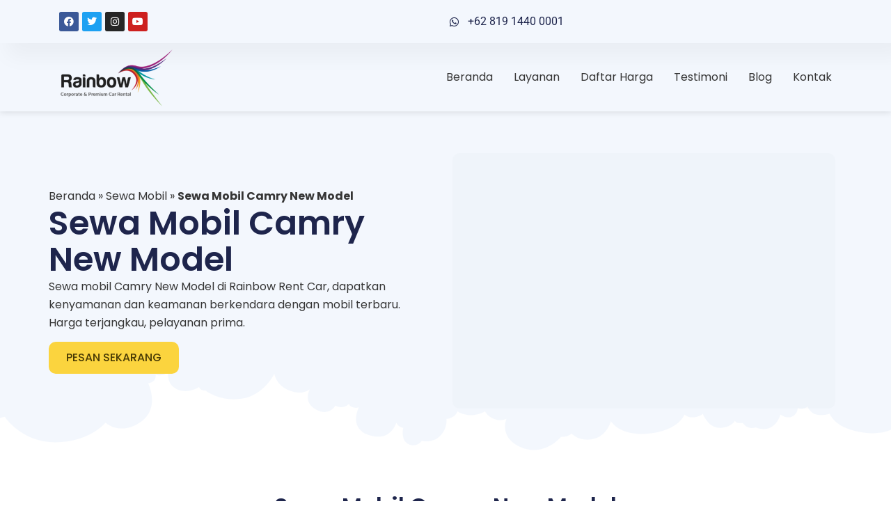

--- FILE ---
content_type: text/html; charset=UTF-8
request_url: https://rainbowrentcar.com/sewa-mobil-camry-new-model/
body_size: 51246
content:
<!doctype html><html lang="id"><head><script data-no-optimize="1">var litespeed_docref=sessionStorage.getItem("litespeed_docref");litespeed_docref&&(Object.defineProperty(document,"referrer",{get:function(){return litespeed_docref}}),sessionStorage.removeItem("litespeed_docref"));</script> <meta charset="UTF-8"><meta name="viewport" content="width=device-width, initial-scale=1"><link rel="profile" href="https://gmpg.org/xfn/11"><meta name='robots' content='index, follow, max-image-preview:large, max-snippet:-1, max-video-preview:-1' /><title>Sewa Mobil Camry New Model - Rainbow Rent Car</title><meta name="description" content="Sewa mobil Camry New Model di Rainbow Rent Car, dapatkan kenyamanan dan keamanan berkendara dengan mobil terbaru. Harga terjangkau, pelayanan prima." /><link rel="canonical" href="https://rainbowrentcar.com/sewa-mobil-camry-new-model/" /><meta property="og:locale" content="id_ID" /><meta property="og:type" content="article" /><meta property="og:title" content="Sewa Mobil Camry New Model" /><meta property="og:description" content="Sewa mobil Camry New Model di Rainbow Rent Car, dapatkan kenyamanan dan keamanan berkendara dengan mobil terbaru. Harga terjangkau, pelayanan prima." /><meta property="og:url" content="https://rainbowrentcar.com/sewa-mobil-camry-new-model/" /><meta property="og:site_name" content="Rainbow Rent Car" /><meta property="article:publisher" content="https://www.facebook.com/rainbowrentcars" /><meta property="article:author" content="https://www.facebook.com/rainbowrentcars" /><meta property="article:published_time" content="2023-02-01T07:53:12+00:00" /><meta property="article:modified_time" content="2023-02-01T10:29:17+00:00" /><meta property="og:image" content="https://rainbowrentcar.com/wp-content/uploads/2023/01/SEWA_MOBIL_CAMRY_NEW_MODEL_COVER.jpg" /><meta property="og:image:width" content="1200" /><meta property="og:image:height" content="800" /><meta property="og:image:type" content="image/jpeg" /><meta name="author" content="Rainbow Rent Car" /><meta name="twitter:card" content="summary_large_image" /><meta name="twitter:creator" content="@rainbowrentcar" /><meta name="twitter:site" content="@rainbowrentcar" /><meta name="twitter:label1" content="Ditulis oleh" /><meta name="twitter:data1" content="Rainbow Rent Car" /><meta name="twitter:label2" content="Estimasi waktu membaca" /><meta name="twitter:data2" content="1 menit" /><link rel='dns-prefetch' href='//www.googletagmanager.com' /><link rel='dns-prefetch' href='//stats.wp.com' /><link rel='dns-prefetch' href='//pagead2.googlesyndication.com' /><link rel="alternate" type="application/rss+xml" title="Rainbow Rent Car &raquo; Feed" href="https://rainbowrentcar.com/feed/" /><link rel="alternate" type="application/rss+xml" title="Rainbow Rent Car &raquo; Umpan Komentar" href="https://rainbowrentcar.com/comments/feed/" /><link rel="alternate" type="application/rss+xml" title="Rainbow Rent Car &raquo; Sewa Mobil Camry New Model Umpan Komentar" href="https://rainbowrentcar.com/sewa-mobil-camry-new-model/feed/" /><link rel="alternate" title="oEmbed (JSON)" type="application/json+oembed" href="https://rainbowrentcar.com/wp-json/oembed/1.0/embed?url=https%3A%2F%2Frainbowrentcar.com%2Fsewa-mobil-camry-new-model%2F" /><link rel="alternate" title="oEmbed (XML)" type="text/xml+oembed" href="https://rainbowrentcar.com/wp-json/oembed/1.0/embed?url=https%3A%2F%2Frainbowrentcar.com%2Fsewa-mobil-camry-new-model%2F&#038;format=xml" /><style id='wp-img-auto-sizes-contain-inline-css'>img:is([sizes=auto i],[sizes^="auto," i]){contain-intrinsic-size:3000px 1500px}
/*# sourceURL=wp-img-auto-sizes-contain-inline-css */</style><link data-optimized="2" rel="stylesheet" href="https://rainbowrentcar.com/wp-content/litespeed/css/2e3bd7529c2371b1a32faacac7f4a1a4.css?ver=1b54a" /><style id='classic-theme-styles-inline-css'>/*! This file is auto-generated */
.wp-block-button__link{color:#fff;background-color:#32373c;border-radius:9999px;box-shadow:none;text-decoration:none;padding:calc(.667em + 2px) calc(1.333em + 2px);font-size:1.125em}.wp-block-file__button{background:#32373c;color:#fff;text-decoration:none}
/*# sourceURL=/wp-includes/css/classic-themes.min.css */</style><style id='jetpack-sharing-buttons-style-inline-css'>.jetpack-sharing-buttons__services-list{display:flex;flex-direction:row;flex-wrap:wrap;gap:0;list-style-type:none;margin:5px;padding:0}.jetpack-sharing-buttons__services-list.has-small-icon-size{font-size:12px}.jetpack-sharing-buttons__services-list.has-normal-icon-size{font-size:16px}.jetpack-sharing-buttons__services-list.has-large-icon-size{font-size:24px}.jetpack-sharing-buttons__services-list.has-huge-icon-size{font-size:36px}@media print{.jetpack-sharing-buttons__services-list{display:none!important}}.editor-styles-wrapper .wp-block-jetpack-sharing-buttons{gap:0;padding-inline-start:0}ul.jetpack-sharing-buttons__services-list.has-background{padding:1.25em 2.375em}
/*# sourceURL=https://rainbowrentcar.com/wp-content/plugins/jetpack/_inc/blocks/sharing-buttons/view.css */</style><style id='joinchat-button-style-inline-css'>.wp-block-joinchat-button{border:none!important;text-align:center}.wp-block-joinchat-button figure{display:table;margin:0 auto;padding:0}.wp-block-joinchat-button figcaption{font:normal normal 400 .6em/2em var(--wp--preset--font-family--system-font,sans-serif);margin:0;padding:0}.wp-block-joinchat-button .joinchat-button__qr{background-color:#fff;border:6px solid #25d366;border-radius:30px;box-sizing:content-box;display:block;height:200px;margin:auto;overflow:hidden;padding:10px;width:200px}.wp-block-joinchat-button .joinchat-button__qr canvas,.wp-block-joinchat-button .joinchat-button__qr img{display:block;margin:auto}.wp-block-joinchat-button .joinchat-button__link{align-items:center;background-color:#25d366;border:6px solid #25d366;border-radius:30px;display:inline-flex;flex-flow:row nowrap;justify-content:center;line-height:1.25em;margin:0 auto;text-decoration:none}.wp-block-joinchat-button .joinchat-button__link:before{background:transparent var(--joinchat-ico) no-repeat center;background-size:100%;content:"";display:block;height:1.5em;margin:-.75em .75em -.75em 0;width:1.5em}.wp-block-joinchat-button figure+.joinchat-button__link{margin-top:10px}@media (orientation:landscape)and (min-height:481px),(orientation:portrait)and (min-width:481px){.wp-block-joinchat-button.joinchat-button--qr-only figure+.joinchat-button__link{display:none}}@media (max-width:480px),(orientation:landscape)and (max-height:480px){.wp-block-joinchat-button figure{display:none}}

/*# sourceURL=https://rainbowrentcar.com/wp-content/plugins/creame-whatsapp-me/gutenberg/build/style-index.css */</style><style id='global-styles-inline-css'>:root{--wp--preset--aspect-ratio--square: 1;--wp--preset--aspect-ratio--4-3: 4/3;--wp--preset--aspect-ratio--3-4: 3/4;--wp--preset--aspect-ratio--3-2: 3/2;--wp--preset--aspect-ratio--2-3: 2/3;--wp--preset--aspect-ratio--16-9: 16/9;--wp--preset--aspect-ratio--9-16: 9/16;--wp--preset--color--black: #000000;--wp--preset--color--cyan-bluish-gray: #abb8c3;--wp--preset--color--white: #ffffff;--wp--preset--color--pale-pink: #f78da7;--wp--preset--color--vivid-red: #cf2e2e;--wp--preset--color--luminous-vivid-orange: #ff6900;--wp--preset--color--luminous-vivid-amber: #fcb900;--wp--preset--color--light-green-cyan: #7bdcb5;--wp--preset--color--vivid-green-cyan: #00d084;--wp--preset--color--pale-cyan-blue: #8ed1fc;--wp--preset--color--vivid-cyan-blue: #0693e3;--wp--preset--color--vivid-purple: #9b51e0;--wp--preset--gradient--vivid-cyan-blue-to-vivid-purple: linear-gradient(135deg,rgb(6,147,227) 0%,rgb(155,81,224) 100%);--wp--preset--gradient--light-green-cyan-to-vivid-green-cyan: linear-gradient(135deg,rgb(122,220,180) 0%,rgb(0,208,130) 100%);--wp--preset--gradient--luminous-vivid-amber-to-luminous-vivid-orange: linear-gradient(135deg,rgb(252,185,0) 0%,rgb(255,105,0) 100%);--wp--preset--gradient--luminous-vivid-orange-to-vivid-red: linear-gradient(135deg,rgb(255,105,0) 0%,rgb(207,46,46) 100%);--wp--preset--gradient--very-light-gray-to-cyan-bluish-gray: linear-gradient(135deg,rgb(238,238,238) 0%,rgb(169,184,195) 100%);--wp--preset--gradient--cool-to-warm-spectrum: linear-gradient(135deg,rgb(74,234,220) 0%,rgb(151,120,209) 20%,rgb(207,42,186) 40%,rgb(238,44,130) 60%,rgb(251,105,98) 80%,rgb(254,248,76) 100%);--wp--preset--gradient--blush-light-purple: linear-gradient(135deg,rgb(255,206,236) 0%,rgb(152,150,240) 100%);--wp--preset--gradient--blush-bordeaux: linear-gradient(135deg,rgb(254,205,165) 0%,rgb(254,45,45) 50%,rgb(107,0,62) 100%);--wp--preset--gradient--luminous-dusk: linear-gradient(135deg,rgb(255,203,112) 0%,rgb(199,81,192) 50%,rgb(65,88,208) 100%);--wp--preset--gradient--pale-ocean: linear-gradient(135deg,rgb(255,245,203) 0%,rgb(182,227,212) 50%,rgb(51,167,181) 100%);--wp--preset--gradient--electric-grass: linear-gradient(135deg,rgb(202,248,128) 0%,rgb(113,206,126) 100%);--wp--preset--gradient--midnight: linear-gradient(135deg,rgb(2,3,129) 0%,rgb(40,116,252) 100%);--wp--preset--font-size--small: 13px;--wp--preset--font-size--medium: 20px;--wp--preset--font-size--large: 36px;--wp--preset--font-size--x-large: 42px;--wp--preset--spacing--20: 0.44rem;--wp--preset--spacing--30: 0.67rem;--wp--preset--spacing--40: 1rem;--wp--preset--spacing--50: 1.5rem;--wp--preset--spacing--60: 2.25rem;--wp--preset--spacing--70: 3.38rem;--wp--preset--spacing--80: 5.06rem;--wp--preset--shadow--natural: 6px 6px 9px rgba(0, 0, 0, 0.2);--wp--preset--shadow--deep: 12px 12px 50px rgba(0, 0, 0, 0.4);--wp--preset--shadow--sharp: 6px 6px 0px rgba(0, 0, 0, 0.2);--wp--preset--shadow--outlined: 6px 6px 0px -3px rgb(255, 255, 255), 6px 6px rgb(0, 0, 0);--wp--preset--shadow--crisp: 6px 6px 0px rgb(0, 0, 0);}:where(.is-layout-flex){gap: 0.5em;}:where(.is-layout-grid){gap: 0.5em;}body .is-layout-flex{display: flex;}.is-layout-flex{flex-wrap: wrap;align-items: center;}.is-layout-flex > :is(*, div){margin: 0;}body .is-layout-grid{display: grid;}.is-layout-grid > :is(*, div){margin: 0;}:where(.wp-block-columns.is-layout-flex){gap: 2em;}:where(.wp-block-columns.is-layout-grid){gap: 2em;}:where(.wp-block-post-template.is-layout-flex){gap: 1.25em;}:where(.wp-block-post-template.is-layout-grid){gap: 1.25em;}.has-black-color{color: var(--wp--preset--color--black) !important;}.has-cyan-bluish-gray-color{color: var(--wp--preset--color--cyan-bluish-gray) !important;}.has-white-color{color: var(--wp--preset--color--white) !important;}.has-pale-pink-color{color: var(--wp--preset--color--pale-pink) !important;}.has-vivid-red-color{color: var(--wp--preset--color--vivid-red) !important;}.has-luminous-vivid-orange-color{color: var(--wp--preset--color--luminous-vivid-orange) !important;}.has-luminous-vivid-amber-color{color: var(--wp--preset--color--luminous-vivid-amber) !important;}.has-light-green-cyan-color{color: var(--wp--preset--color--light-green-cyan) !important;}.has-vivid-green-cyan-color{color: var(--wp--preset--color--vivid-green-cyan) !important;}.has-pale-cyan-blue-color{color: var(--wp--preset--color--pale-cyan-blue) !important;}.has-vivid-cyan-blue-color{color: var(--wp--preset--color--vivid-cyan-blue) !important;}.has-vivid-purple-color{color: var(--wp--preset--color--vivid-purple) !important;}.has-black-background-color{background-color: var(--wp--preset--color--black) !important;}.has-cyan-bluish-gray-background-color{background-color: var(--wp--preset--color--cyan-bluish-gray) !important;}.has-white-background-color{background-color: var(--wp--preset--color--white) !important;}.has-pale-pink-background-color{background-color: var(--wp--preset--color--pale-pink) !important;}.has-vivid-red-background-color{background-color: var(--wp--preset--color--vivid-red) !important;}.has-luminous-vivid-orange-background-color{background-color: var(--wp--preset--color--luminous-vivid-orange) !important;}.has-luminous-vivid-amber-background-color{background-color: var(--wp--preset--color--luminous-vivid-amber) !important;}.has-light-green-cyan-background-color{background-color: var(--wp--preset--color--light-green-cyan) !important;}.has-vivid-green-cyan-background-color{background-color: var(--wp--preset--color--vivid-green-cyan) !important;}.has-pale-cyan-blue-background-color{background-color: var(--wp--preset--color--pale-cyan-blue) !important;}.has-vivid-cyan-blue-background-color{background-color: var(--wp--preset--color--vivid-cyan-blue) !important;}.has-vivid-purple-background-color{background-color: var(--wp--preset--color--vivid-purple) !important;}.has-black-border-color{border-color: var(--wp--preset--color--black) !important;}.has-cyan-bluish-gray-border-color{border-color: var(--wp--preset--color--cyan-bluish-gray) !important;}.has-white-border-color{border-color: var(--wp--preset--color--white) !important;}.has-pale-pink-border-color{border-color: var(--wp--preset--color--pale-pink) !important;}.has-vivid-red-border-color{border-color: var(--wp--preset--color--vivid-red) !important;}.has-luminous-vivid-orange-border-color{border-color: var(--wp--preset--color--luminous-vivid-orange) !important;}.has-luminous-vivid-amber-border-color{border-color: var(--wp--preset--color--luminous-vivid-amber) !important;}.has-light-green-cyan-border-color{border-color: var(--wp--preset--color--light-green-cyan) !important;}.has-vivid-green-cyan-border-color{border-color: var(--wp--preset--color--vivid-green-cyan) !important;}.has-pale-cyan-blue-border-color{border-color: var(--wp--preset--color--pale-cyan-blue) !important;}.has-vivid-cyan-blue-border-color{border-color: var(--wp--preset--color--vivid-cyan-blue) !important;}.has-vivid-purple-border-color{border-color: var(--wp--preset--color--vivid-purple) !important;}.has-vivid-cyan-blue-to-vivid-purple-gradient-background{background: var(--wp--preset--gradient--vivid-cyan-blue-to-vivid-purple) !important;}.has-light-green-cyan-to-vivid-green-cyan-gradient-background{background: var(--wp--preset--gradient--light-green-cyan-to-vivid-green-cyan) !important;}.has-luminous-vivid-amber-to-luminous-vivid-orange-gradient-background{background: var(--wp--preset--gradient--luminous-vivid-amber-to-luminous-vivid-orange) !important;}.has-luminous-vivid-orange-to-vivid-red-gradient-background{background: var(--wp--preset--gradient--luminous-vivid-orange-to-vivid-red) !important;}.has-very-light-gray-to-cyan-bluish-gray-gradient-background{background: var(--wp--preset--gradient--very-light-gray-to-cyan-bluish-gray) !important;}.has-cool-to-warm-spectrum-gradient-background{background: var(--wp--preset--gradient--cool-to-warm-spectrum) !important;}.has-blush-light-purple-gradient-background{background: var(--wp--preset--gradient--blush-light-purple) !important;}.has-blush-bordeaux-gradient-background{background: var(--wp--preset--gradient--blush-bordeaux) !important;}.has-luminous-dusk-gradient-background{background: var(--wp--preset--gradient--luminous-dusk) !important;}.has-pale-ocean-gradient-background{background: var(--wp--preset--gradient--pale-ocean) !important;}.has-electric-grass-gradient-background{background: var(--wp--preset--gradient--electric-grass) !important;}.has-midnight-gradient-background{background: var(--wp--preset--gradient--midnight) !important;}.has-small-font-size{font-size: var(--wp--preset--font-size--small) !important;}.has-medium-font-size{font-size: var(--wp--preset--font-size--medium) !important;}.has-large-font-size{font-size: var(--wp--preset--font-size--large) !important;}.has-x-large-font-size{font-size: var(--wp--preset--font-size--x-large) !important;}
:where(.wp-block-post-template.is-layout-flex){gap: 1.25em;}:where(.wp-block-post-template.is-layout-grid){gap: 1.25em;}
:where(.wp-block-term-template.is-layout-flex){gap: 1.25em;}:where(.wp-block-term-template.is-layout-grid){gap: 1.25em;}
:where(.wp-block-columns.is-layout-flex){gap: 2em;}:where(.wp-block-columns.is-layout-grid){gap: 2em;}
:root :where(.wp-block-pullquote){font-size: 1.5em;line-height: 1.6;}
/*# sourceURL=global-styles-inline-css */</style> <script type="litespeed/javascript" data-src="https://rainbowrentcar.com/wp-includes/js/jquery/jquery.min.js" id="jquery-core-js"></script> 
 <script type="litespeed/javascript" data-src="https://www.googletagmanager.com/gtag/js?id=G-KCPFPRPXFN" id="google_gtagjs-js"></script> <script id="google_gtagjs-js-after" type="litespeed/javascript">window.dataLayer=window.dataLayer||[];function gtag(){dataLayer.push(arguments)}
gtag("set","linker",{"domains":["rainbowrentcar.com"]});gtag("js",new Date());gtag("set","developer_id.dZTNiMT",!0);gtag("config","G-KCPFPRPXFN")</script> <link rel="https://api.w.org/" href="https://rainbowrentcar.com/wp-json/" /><link rel="alternate" title="JSON" type="application/json" href="https://rainbowrentcar.com/wp-json/wp/v2/posts/2180" /><link rel="EditURI" type="application/rsd+xml" title="RSD" href="https://rainbowrentcar.com/xmlrpc.php?rsd" /><meta name="generator" content="WordPress 6.9" /><link rel='shortlink' href='https://rainbowrentcar.com/?p=2180' /><meta name="cdp-version" content="1.5.0" /><meta name="generator" content="Site Kit by Google 1.171.0" /><style>img#wpstats{display:none}</style><meta name="description" content="Sewa mobil Camry New Model di Rainbow Rent Car, dapatkan kenyamanan dan keamanan berkendara dengan mobil terbaru. Harga terjangkau, pelayanan prima."><meta name="google-adsense-platform-account" content="ca-host-pub-2644536267352236"><meta name="google-adsense-platform-domain" content="sitekit.withgoogle.com"><meta name="generator" content="Elementor 3.34.3; features: additional_custom_breakpoints; settings: css_print_method-external, google_font-enabled, font_display-swap"><meta name="onesignal" content="wordpress-plugin"/> <script type="litespeed/javascript">window.OneSignal=window.OneSignal||[];OneSignal.push(function(){OneSignal.SERVICE_WORKER_UPDATER_PATH='OneSignalSDKUpdaterWorker.js';OneSignal.SERVICE_WORKER_PATH='OneSignalSDKWorker.js';OneSignal.SERVICE_WORKER_PARAM={scope:'/wp-content/plugins/onesignal-free-web-push-notifications/sdk_files/push/onesignal/'};OneSignal.setDefaultNotificationUrl("https://rainbowrentcar.com");var oneSignal_options={};window._oneSignalInitOptions=oneSignal_options;oneSignal_options.wordpress=!0;oneSignal_options.appId='a5e61ab0-6b83-4184-8c93-b7e96ea9763a';oneSignal_options.allowLocalhostAsSecureOrigin=!0;oneSignal_options.welcomeNotification={};oneSignal_options.welcomeNotification.title="";oneSignal_options.welcomeNotification.message="";oneSignal_options.path="https://rainbowrentcar.com/wp-content/plugins/onesignal-free-web-push-notifications/sdk_files/";oneSignal_options.safari_web_id="web.onesignal.auto.18c45a69-7bf7-46f8-9483-0a7df130c3b6";oneSignal_options.promptOptions={};oneSignal_options.notifyButton={};oneSignal_options.notifyButton.enable=!0;oneSignal_options.notifyButton.position='bottom-left';oneSignal_options.notifyButton.theme='inverse';oneSignal_options.notifyButton.size='small';oneSignal_options.notifyButton.displayPredicate=function(){return OneSignal.isPushNotificationsEnabled().then(function(isPushEnabled){return!isPushEnabled})};oneSignal_options.notifyButton.showCredit=!0;oneSignal_options.notifyButton.text={};OneSignal.init(window._oneSignalInitOptions);OneSignal.showSlidedownPrompt()});function documentInitOneSignal(){var oneSignal_elements=document.getElementsByClassName("OneSignal-prompt");var oneSignalLinkClickHandler=function(event){OneSignal.push(['registerForPushNotifications']);event.preventDefault()};for(var i=0;i<oneSignal_elements.length;i++)
oneSignal_elements[i].addEventListener('click',oneSignalLinkClickHandler,!1);}
if(document.readyState==='complete'){documentInitOneSignal()}else{window.addEventListener("load",function(event){documentInitOneSignal()})}</script> <style>.e-con.e-parent:nth-of-type(n+4):not(.e-lazyloaded):not(.e-no-lazyload),
				.e-con.e-parent:nth-of-type(n+4):not(.e-lazyloaded):not(.e-no-lazyload) * {
					background-image: none !important;
				}
				@media screen and (max-height: 1024px) {
					.e-con.e-parent:nth-of-type(n+3):not(.e-lazyloaded):not(.e-no-lazyload),
					.e-con.e-parent:nth-of-type(n+3):not(.e-lazyloaded):not(.e-no-lazyload) * {
						background-image: none !important;
					}
				}
				@media screen and (max-height: 640px) {
					.e-con.e-parent:nth-of-type(n+2):not(.e-lazyloaded):not(.e-no-lazyload),
					.e-con.e-parent:nth-of-type(n+2):not(.e-lazyloaded):not(.e-no-lazyload) * {
						background-image: none !important;
					}
				}</style>
 <script type="litespeed/javascript">(function(w,d,s,l,i){w[l]=w[l]||[];w[l].push({'gtm.start':new Date().getTime(),event:'gtm.js'});var f=d.getElementsByTagName(s)[0],j=d.createElement(s),dl=l!='dataLayer'?'&l='+l:'';j.async=!0;j.src='https://www.googletagmanager.com/gtm.js?id='+i+dl;f.parentNode.insertBefore(j,f)})(window,document,'script','dataLayer','GTM-KQQN9WG')</script>  <script type="litespeed/javascript" data-src="https://pagead2.googlesyndication.com/pagead/js/adsbygoogle.js?client=ca-pub-5428346409916045&amp;host=ca-host-pub-2644536267352236" crossorigin="anonymous"></script> <link rel="icon" href="https://rainbowrentcar.com/wp-content/uploads/2023/01/cropped-C1CF6A94E7BB9B21-512x450-1-150x150.png" sizes="32x32" /><link rel="icon" href="https://rainbowrentcar.com/wp-content/uploads/2023/01/cropped-C1CF6A94E7BB9B21-512x450-1.png" sizes="192x192" /><link rel="apple-touch-icon" href="https://rainbowrentcar.com/wp-content/uploads/2023/01/cropped-C1CF6A94E7BB9B21-512x450-1.png" /><meta name="msapplication-TileImage" content="https://rainbowrentcar.com/wp-content/uploads/2023/01/cropped-C1CF6A94E7BB9B21-512x450-1.png" /><style id="wp-custom-css">/* YARRP */
.yarpp.yarpp-related.yarpp-related-website.yarpp-template-thumbnails {
	display: flex;
	flex-direction: column;
	justify-content: center;
	align-items: center;
	background: rgb(255,255,255);
background: linear-gradient(180deg, rgba(255,255,255,1) 0%, rgba(227,227,227,1) 100%);
	width: 100%;
	gap:20px;
	padding : 50px 20px;
}
.yarpp.yarpp-related.yarpp-related-website.yarpp-template-thumbnails h3 {
	font-size: 29px;
	color: #1e254c;
}

.yarpp-thumbnails-horizontal {
	display: flex; 
	width:100%;
	justify-content: center;
/* 	max-height: 500px !important; */
	gap:20px;
}

.yarpp-thumbnail {
	display: flex !important;
	flex-direction: column;
	justify-content: stretch;
	align-items: center;
	gap: 10px;
	width: auto !important;
	min-height: 300px;
/* 	max-height: 500px !important; */
	border: none !important;
}

.yarpp-thumbnail img {
	width: 100%;
	height: auto;
	border-radius: 10px;
	transition: all .4s linear;
}

.yarpp-thumbnail:hover img {
	transform: scale(1.1);
}

.yarpp-thumbnails-horizontal .yarpp-thumbnail-title {
	max-height: 300px;
}

/* Card Vertical */
.card-vertical {
	display: flex;
	flex-direction: column;
	justify-content: start;
	gap: 10px;
	min-height: 500px;
	background-color: white;
	padding: 10px;
	border-radius: 10px;
	border: 1px solid #e0e0e0;
	transition: all .5s ease-in-out;
}

.card-vertical:hover > .card-vertical-thumbnail img {
	transform: scale(1.1);
}

.card-vertical-thumbnail img {
	transition: all .5s ease-in-out;
	border-radius: 10px;
}

.card-vertical-title {
	font-size: 20px;
	font-weight: bold;
	color: #1c244b;
}

.card-vertical-content p {
	font-size: 14px;
	color: #505050;
}

.card-vertical-cta {
	margin-top: auto;
}

.card-vertical-cta a {
	width: 100%;
	display: block;
	border-radius: 10px;
	padding: 10px;
	text-align: center;
	background: #c8d5dc;
	color: #324a6d;
	font-weight: 600;
}


.card-vertical-cta a:hover {
	background-color: #B4C1C8;
}

/* Backlink Wrapper */
.backlink-wrapper {
	width: 100%;
	display: flex;
	flex-direction: row;
}

.backlink-col  {
	width: 33%;
	list-style: none;
}

.backlink-col a {
	display: block;
	padding: 10px;
	margin: 10px 0px;
	background: #c8d5dc;
	color: #324a6d;
	font-weight: 600;
	border-radius: 0px 10px 10px 0px;
	border-left: 2px solid #324a6d;
	transition: all .2s ease-in-out;
}

.backlink-col a:hover {
	background-color: #B4C1C8;
	border-left: 10px solid #324a6d;
}



@media screen and (max-device-width : 800px) {
	.yarpp-thumbnails-horizontal {
		flex-direction: column !important;
	}
.backlink-wrapper {
	flex-direction: column;
}
	.backlink-col {
		width: 100%;
	}
}</style></head><body class="wp-singular post-template post-template-elementor_header_footer single single-post postid-2180 single-format-standard wp-custom-logo wp-theme-hello-elementor elementor-default elementor-template-full-width elementor-kit-24">
<noscript>
<iframe data-lazyloaded="1" src="about:blank" data-litespeed-src="https://www.googletagmanager.com/ns.html?id=GTM-KQQN9WG" height="0" width="0" style="display:none;visibility:hidden"></iframe>
</noscript>
<a class="skip-link screen-reader-text" href="#content">Lewati ke konten</a><header data-elementor-type="header" data-elementor-id="49" class="elementor elementor-49 elementor-location-header" data-elementor-post-type="elementor_library"><section class="elementor-section elementor-top-section elementor-element elementor-element-2b8413cd elementor-section-full_width elementor-section-height-min-height elementor-section-content-middle elementor-section-height-default elementor-section-items-middle" data-id="2b8413cd" data-element_type="section" data-settings="{&quot;background_background&quot;:&quot;classic&quot;}"><div class="elementor-container elementor-column-gap-no"><div class="elementor-column elementor-col-50 elementor-top-column elementor-element elementor-element-35d4cf8f" data-id="35d4cf8f" data-element_type="column"><div class="elementor-widget-wrap elementor-element-populated"><div class="elementor-element elementor-element-964fc3f elementor-grid-6 e-grid-align-left elementor-shape-rounded elementor-widget elementor-widget-social-icons" data-id="964fc3f" data-element_type="widget" data-widget_type="social-icons.default"><div class="elementor-widget-container"><div class="elementor-social-icons-wrapper elementor-grid" role="list">
<span class="elementor-grid-item" role="listitem">
<a class="elementor-icon elementor-social-icon elementor-social-icon-facebook elementor-repeater-item-d6a287d" href="https://www.facebook.com/rainbowrentcars" target="_blank">
<span class="elementor-screen-only">Facebook</span>
<i aria-hidden="true" class="fab fa-facebook"></i>					</a>
</span>
<span class="elementor-grid-item" role="listitem">
<a class="elementor-icon elementor-social-icon elementor-social-icon-twitter elementor-repeater-item-4445d60" href="https://twitter.com/rainbowrentcar" target="_blank">
<span class="elementor-screen-only">Twitter</span>
<i aria-hidden="true" class="fab fa-twitter"></i>					</a>
</span>
<span class="elementor-grid-item" role="listitem">
<a class="elementor-icon elementor-social-icon elementor-social-icon-instagram elementor-repeater-item-f40d5be" href="https://www.instagram.com/rainbowrentcars/" target="_blank">
<span class="elementor-screen-only">Instagram</span>
<i aria-hidden="true" class="fab fa-instagram"></i>					</a>
</span>
<span class="elementor-grid-item" role="listitem">
<a class="elementor-icon elementor-social-icon elementor-social-icon-youtube elementor-repeater-item-a214206" href="https://www.youtube.com/@rainbowrentcar" target="_blank">
<span class="elementor-screen-only">Youtube</span>
<i aria-hidden="true" class="fab fa-youtube"></i>					</a>
</span></div></div></div></div></div><div class="elementor-column elementor-col-50 elementor-top-column elementor-element elementor-element-26b3426b" data-id="26b3426b" data-element_type="column"><div class="elementor-widget-wrap elementor-element-populated"><div class="elementor-element elementor-element-19642035 elementor-align-end elementor-mobile-align-center elementor-icon-list--layout-traditional elementor-list-item-link-full_width elementor-widget elementor-widget-icon-list" data-id="19642035" data-element_type="widget" data-widget_type="icon-list.default"><div class="elementor-widget-container"><ul class="elementor-icon-list-items"><li class="elementor-icon-list-item">
<a href="https://api.whatsapp.com/send?phone=6281914400001" target="_blank"><span class="elementor-icon-list-icon">
<i aria-hidden="true" class="fab fa-whatsapp"></i>						</span>
<span class="elementor-icon-list-text">+62 819 1440 0001 </span>
</a></li></ul></div></div></div></div></div></section><section class="elementor-section elementor-top-section elementor-element elementor-element-3d055173 elementor-section-full_width elementor-section-height-min-height elementor-section-content-middle elementor-section-height-default elementor-section-items-middle" data-id="3d055173" data-element_type="section" data-settings="{&quot;background_background&quot;:&quot;classic&quot;,&quot;sticky&quot;:&quot;top&quot;,&quot;sticky_on&quot;:[&quot;desktop&quot;,&quot;tablet&quot;,&quot;mobile&quot;],&quot;sticky_offset&quot;:0,&quot;sticky_effects_offset&quot;:0}"><div class="elementor-container elementor-column-gap-no"><div class="elementor-column elementor-col-50 elementor-top-column elementor-element elementor-element-622f4c9f" data-id="622f4c9f" data-element_type="column"><div class="elementor-widget-wrap elementor-element-populated"><div class="elementor-element elementor-element-32e3156d elementor-widget elementor-widget-theme-site-logo elementor-widget-image" data-id="32e3156d" data-element_type="widget" data-widget_type="theme-site-logo.default"><div class="elementor-widget-container">
<a href="https://rainbowrentcar.com">
<img data-lazyloaded="1" src="[data-uri]" width="300" height="158" data-src="https://rainbowrentcar.com/wp-content/uploads/2023/01/LOGO-RAINBOW-RENT-CAR-TEXT-BLACK-504x267-1-e1673859401283.png" class="elementor-animation-shrink attachment-full size-full wp-image-6" alt="Logo Rainbow Rent Car" />				</a></div></div></div></div><div class="elementor-column elementor-col-50 elementor-top-column elementor-element elementor-element-7a227e45" data-id="7a227e45" data-element_type="column"><div class="elementor-widget-wrap elementor-element-populated"><div class="elementor-element elementor-element-29a033f3 elementor-nav-menu--stretch elementor-nav-menu__align-end elementor-nav-menu--dropdown-tablet elementor-nav-menu__text-align-aside elementor-nav-menu--toggle elementor-nav-menu--burger elementor-widget elementor-widget-nav-menu" data-id="29a033f3" data-element_type="widget" data-settings="{&quot;full_width&quot;:&quot;stretch&quot;,&quot;layout&quot;:&quot;horizontal&quot;,&quot;submenu_icon&quot;:{&quot;value&quot;:&quot;&lt;i class=\&quot;fas fa-caret-down\&quot;&gt;&lt;\/i&gt;&quot;,&quot;library&quot;:&quot;fa-solid&quot;},&quot;toggle&quot;:&quot;burger&quot;}" data-widget_type="nav-menu.default"><div class="elementor-widget-container"><nav class="elementor-nav-menu--main elementor-nav-menu__container elementor-nav-menu--layout-horizontal e--pointer-underline e--animation-fade"><ul id="menu-1-29a033f3" class="elementor-nav-menu"><li class="menu-item menu-item-type-post_type menu-item-object-page menu-item-home menu-item-1072"><a href="https://rainbowrentcar.com/" class="elementor-item">Beranda</a></li><li class="menu-item menu-item-type-custom menu-item-object-custom menu-item-has-children menu-item-696"><a href="#" class="elementor-item elementor-item-anchor">Layanan</a><ul class="sub-menu elementor-nav-menu--dropdown"><li class="menu-item menu-item-type-post_type menu-item-object-page menu-item-697"><a href="https://rainbowrentcar.com/sewa-mobil-harian/" class="elementor-sub-item">Sewa Mobil Harian</a></li><li class="menu-item menu-item-type-post_type menu-item-object-page menu-item-698"><a href="https://rainbowrentcar.com/sewa-mobil-6-jam/" class="elementor-sub-item">Sewa Mobil 6 Jam</a></li><li class="menu-item menu-item-type-post_type menu-item-object-page menu-item-699"><a href="https://rainbowrentcar.com/sewa-mobil-12-jam/" class="elementor-sub-item">Sewa Mobil 12 Jam</a></li><li class="menu-item menu-item-type-post_type menu-item-object-page menu-item-700"><a href="https://rainbowrentcar.com/sewa-mobil-24-jam/" class="elementor-sub-item">Sewa Mobil 24 Jam</a></li><li class="menu-item menu-item-type-post_type menu-item-object-page menu-item-701"><a href="https://rainbowrentcar.com/sewa-mobil-full-day/" class="elementor-sub-item">Sewa Mobil Full Day</a></li><li class="menu-item menu-item-type-post_type menu-item-object-page menu-item-702"><a href="https://rainbowrentcar.com/sewa-mobil-dengan-supir/" class="elementor-sub-item">Sewa Mobil Dengan Supir</a></li><li class="menu-item menu-item-type-post_type menu-item-object-page menu-item-703"><a href="https://rainbowrentcar.com/sewa-mobil-lepas-kunci/" class="elementor-sub-item">Sewa Mobil Lepas Kunci</a></li><li class="menu-item menu-item-type-post_type menu-item-object-page menu-item-704"><a href="https://rainbowrentcar.com/jasa-antar-jemput-bandara/" class="elementor-sub-item">Jasa Antar Jemput Bandara</a></li><li class="menu-item menu-item-type-post_type menu-item-object-page menu-item-705"><a href="https://rainbowrentcar.com/sewa-wedding-car/" class="elementor-sub-item">Sewa Wedding Car</a></li><li class="menu-item menu-item-type-post_type menu-item-object-page menu-item-706"><a href="https://rainbowrentcar.com/sewa-mobil-mingguan/" class="elementor-sub-item">Sewa Mobil Mingguan</a></li><li class="menu-item menu-item-type-post_type menu-item-object-page menu-item-707"><a href="https://rainbowrentcar.com/sewa-mobil-bulanan/" class="elementor-sub-item">Sewa Mobil Bulanan</a></li><li class="menu-item menu-item-type-post_type menu-item-object-page menu-item-708"><a href="https://rainbowrentcar.com/sewa-mobil-jangka-panjang/" class="elementor-sub-item">Sewa Mobil Jangka Panjang</a></li><li class="menu-item menu-item-type-post_type menu-item-object-page menu-item-709"><a href="https://rainbowrentcar.com/sewa-mobil-event/" class="elementor-sub-item">Sewa Mobil Event</a></li><li class="menu-item menu-item-type-post_type menu-item-object-page menu-item-710"><a href="https://rainbowrentcar.com/sewa-mobil-wisata/" class="elementor-sub-item">Sewa Mobil Wisata</a></li><li class="menu-item menu-item-type-post_type menu-item-object-page menu-item-711"><a href="https://rainbowrentcar.com/sewa-mobil-pelayanan-tamu-perusahaan/" class="elementor-sub-item">Sewa Mobil Pelayanan Tamu Perusahaan</a></li></ul></li><li class="menu-item menu-item-type-post_type menu-item-object-page menu-item-712"><a href="https://rainbowrentcar.com/?page_id=287" class="elementor-item">Daftar Harga</a></li><li class="menu-item menu-item-type-post_type menu-item-object-page menu-item-713"><a href="https://rainbowrentcar.com/testimoni/" class="elementor-item">Testimoni</a></li><li class="menu-item menu-item-type-post_type menu-item-object-page current_page_parent menu-item-714"><a href="https://rainbowrentcar.com/blog/" class="elementor-item">Blog</a></li><li class="menu-item menu-item-type-post_type menu-item-object-page menu-item-1077"><a href="https://rainbowrentcar.com/kontak/" class="elementor-item">Kontak</a></li></ul></nav><div class="elementor-menu-toggle" role="button" tabindex="0" aria-label="Menu Toggle" aria-expanded="false">
<i aria-hidden="true" role="presentation" class="elementor-menu-toggle__icon--open eicon-menu-bar"></i><i aria-hidden="true" role="presentation" class="elementor-menu-toggle__icon--close eicon-close"></i>			<span class="elementor-screen-only">Menu</span></div><nav class="elementor-nav-menu--dropdown elementor-nav-menu__container" aria-hidden="true"><ul id="menu-2-29a033f3" class="elementor-nav-menu"><li class="menu-item menu-item-type-post_type menu-item-object-page menu-item-home menu-item-1072"><a href="https://rainbowrentcar.com/" class="elementor-item" tabindex="-1">Beranda</a></li><li class="menu-item menu-item-type-custom menu-item-object-custom menu-item-has-children menu-item-696"><a href="#" class="elementor-item elementor-item-anchor" tabindex="-1">Layanan</a><ul class="sub-menu elementor-nav-menu--dropdown"><li class="menu-item menu-item-type-post_type menu-item-object-page menu-item-697"><a href="https://rainbowrentcar.com/sewa-mobil-harian/" class="elementor-sub-item" tabindex="-1">Sewa Mobil Harian</a></li><li class="menu-item menu-item-type-post_type menu-item-object-page menu-item-698"><a href="https://rainbowrentcar.com/sewa-mobil-6-jam/" class="elementor-sub-item" tabindex="-1">Sewa Mobil 6 Jam</a></li><li class="menu-item menu-item-type-post_type menu-item-object-page menu-item-699"><a href="https://rainbowrentcar.com/sewa-mobil-12-jam/" class="elementor-sub-item" tabindex="-1">Sewa Mobil 12 Jam</a></li><li class="menu-item menu-item-type-post_type menu-item-object-page menu-item-700"><a href="https://rainbowrentcar.com/sewa-mobil-24-jam/" class="elementor-sub-item" tabindex="-1">Sewa Mobil 24 Jam</a></li><li class="menu-item menu-item-type-post_type menu-item-object-page menu-item-701"><a href="https://rainbowrentcar.com/sewa-mobil-full-day/" class="elementor-sub-item" tabindex="-1">Sewa Mobil Full Day</a></li><li class="menu-item menu-item-type-post_type menu-item-object-page menu-item-702"><a href="https://rainbowrentcar.com/sewa-mobil-dengan-supir/" class="elementor-sub-item" tabindex="-1">Sewa Mobil Dengan Supir</a></li><li class="menu-item menu-item-type-post_type menu-item-object-page menu-item-703"><a href="https://rainbowrentcar.com/sewa-mobil-lepas-kunci/" class="elementor-sub-item" tabindex="-1">Sewa Mobil Lepas Kunci</a></li><li class="menu-item menu-item-type-post_type menu-item-object-page menu-item-704"><a href="https://rainbowrentcar.com/jasa-antar-jemput-bandara/" class="elementor-sub-item" tabindex="-1">Jasa Antar Jemput Bandara</a></li><li class="menu-item menu-item-type-post_type menu-item-object-page menu-item-705"><a href="https://rainbowrentcar.com/sewa-wedding-car/" class="elementor-sub-item" tabindex="-1">Sewa Wedding Car</a></li><li class="menu-item menu-item-type-post_type menu-item-object-page menu-item-706"><a href="https://rainbowrentcar.com/sewa-mobil-mingguan/" class="elementor-sub-item" tabindex="-1">Sewa Mobil Mingguan</a></li><li class="menu-item menu-item-type-post_type menu-item-object-page menu-item-707"><a href="https://rainbowrentcar.com/sewa-mobil-bulanan/" class="elementor-sub-item" tabindex="-1">Sewa Mobil Bulanan</a></li><li class="menu-item menu-item-type-post_type menu-item-object-page menu-item-708"><a href="https://rainbowrentcar.com/sewa-mobil-jangka-panjang/" class="elementor-sub-item" tabindex="-1">Sewa Mobil Jangka Panjang</a></li><li class="menu-item menu-item-type-post_type menu-item-object-page menu-item-709"><a href="https://rainbowrentcar.com/sewa-mobil-event/" class="elementor-sub-item" tabindex="-1">Sewa Mobil Event</a></li><li class="menu-item menu-item-type-post_type menu-item-object-page menu-item-710"><a href="https://rainbowrentcar.com/sewa-mobil-wisata/" class="elementor-sub-item" tabindex="-1">Sewa Mobil Wisata</a></li><li class="menu-item menu-item-type-post_type menu-item-object-page menu-item-711"><a href="https://rainbowrentcar.com/sewa-mobil-pelayanan-tamu-perusahaan/" class="elementor-sub-item" tabindex="-1">Sewa Mobil Pelayanan Tamu Perusahaan</a></li></ul></li><li class="menu-item menu-item-type-post_type menu-item-object-page menu-item-712"><a href="https://rainbowrentcar.com/?page_id=287" class="elementor-item" tabindex="-1">Daftar Harga</a></li><li class="menu-item menu-item-type-post_type menu-item-object-page menu-item-713"><a href="https://rainbowrentcar.com/testimoni/" class="elementor-item" tabindex="-1">Testimoni</a></li><li class="menu-item menu-item-type-post_type menu-item-object-page current_page_parent menu-item-714"><a href="https://rainbowrentcar.com/blog/" class="elementor-item" tabindex="-1">Blog</a></li><li class="menu-item menu-item-type-post_type menu-item-object-page menu-item-1077"><a href="https://rainbowrentcar.com/kontak/" class="elementor-item" tabindex="-1">Kontak</a></li></ul></nav></div></div></div></div></div></section></header><div data-elementor-type="page" data-elementor-id="2095" class="elementor elementor-2095" data-elementor-post-type="elementor_library"><div class="elementor-element elementor-element-2d25ab28 e-flex e-con-boxed e-con e-parent" data-id="2d25ab28" data-element_type="container" data-settings="{&quot;background_background&quot;:&quot;classic&quot;,&quot;shape_divider_bottom&quot;:&quot;clouds&quot;}"><div class="e-con-inner"><div class="elementor-shape elementor-shape-bottom" aria-hidden="true" data-negative="false">
<svg xmlns="http://www.w3.org/2000/svg" viewBox="0 0 283.5 27.8" preserveAspectRatio="xMidYMax slice">
<path class="elementor-shape-fill" d="M0 0v6.7c1.9-.8 4.7-1.4 8.5-1 9.5 1.1 11.1 6 11.1 6s2.1-.7 4.3-.2c2.1.5 2.8 2.6 2.8 2.6s.2-.5 1.4-.7c1.2-.2 1.7.2 1.7.2s0-2.1 1.9-2.8c1.9-.7 3.6.7 3.6.7s.7-2.9 3.1-4.1 4.7 0 4.7 0 1.2-.5 2.4 0 1.7 1.4 1.7 1.4h1.4c.7 0 1.2.7 1.2.7s.8-1.8 4-2.2c3.5-.4 5.3 2.4 6.2 4.4.4-.4 1-.7 1.8-.9 2.8-.7 4 .7 4 .7s1.7-5 11.1-6c9.5-1.1 12.3 3.9 12.3 3.9s1.2-4.8 5.7-5.7c4.5-.9 6.8 1.8 6.8 1.8s.6-.6 1.5-.9c.9-.2 1.9-.2 1.9-.2s5.2-6.4 12.6-3.3c7.3 3.1 4.7 9 4.7 9s1.9-.9 4 0 2.8 2.4 2.8 2.4 1.9-1.2 4.5-1.2 4.3 1.2 4.3 1.2.2-1 1.4-1.7 2.1-.7 2.1-.7-.5-3.1 2.1-5.5 5.7-1.4 5.7-1.4 1.5-2.3 4.2-1.1c2.7 1.2 1.7 5.2 1.7 5.2s.3-.1 1.3.5c.5.4.8.8.9 1.1.5-1.4 2.4-5.8 8.4-4 7.1 2.1 3.5 8.9 3.5 8.9s.8-.4 2 0 1.1 1.1 1.1 1.1 1.1-1.1 2.3-1.1 2.1.5 2.1.5 1.9-3.6 6.2-1.2 1.9 6.4 1.9 6.4 2.6-2.4 7.4 0c3.4 1.7 3.9 4.9 3.9 4.9s3.3-6.9 10.4-7.9 11.5 2.6 11.5 2.6.8 0 1.2.2c.4.2.9.9.9.9s4.4-3.1 8.3.2c1.9 1.7 1.5 5 1.5 5s.3-1.1 1.6-1.4c1.3-.3 2.3.2 2.3.2s-.1-1.2.5-1.9 1.9-.9 1.9-.9-4.7-9.3 4.4-13.4c5.6-2.5 9.2.9 9.2.9s5-6.2 15.9-6.2 16.1 8.1 16.1 8.1.7-.2 1.6-.4V0H0z"/>
</svg></div><div class="elementor-element elementor-element-68293ab e-con-full e-flex e-con e-child" data-id="68293ab" data-element_type="container"><div class="elementor-element elementor-element-1ae6e3ea elementor-align-left elementor-widget elementor-widget-breadcrumbs" data-id="1ae6e3ea" data-element_type="widget" data-widget_type="breadcrumbs.default"><div class="elementor-widget-container"><p id="breadcrumbs"><span><span><a href="https://rainbowrentcar.com/">Beranda</a></span> » <span><a href="https://rainbowrentcar.com/category/sewa-mobil/">Sewa Mobil</a></span> » <span class="breadcrumb_last" aria-current="page"><strong>Sewa Mobil Camry New Model</strong></span></span></p></div></div><div class="elementor-element elementor-element-471ce394 elementor-widget elementor-widget-theme-post-title elementor-page-title elementor-widget-heading" data-id="471ce394" data-element_type="widget" data-widget_type="theme-post-title.default"><div class="elementor-widget-container"><h1 class="elementor-heading-title elementor-size-default">Sewa Mobil Camry New Model</h1></div></div><div class="elementor-element elementor-element-38926b61 elementor-widget elementor-widget-text-editor" data-id="38926b61" data-element_type="widget" data-widget_type="text-editor.default"><div class="elementor-widget-container"><p>Sewa mobil Camry New Model di Rainbow Rent Car, dapatkan kenyamanan dan keamanan berkendara dengan mobil terbaru. Harga terjangkau, pelayanan prima.</p></div></div><div class="elementor-element elementor-element-753dee12 elementor-widget elementor-widget-button" data-id="753dee12" data-element_type="widget" data-widget_type="button.default"><div class="elementor-widget-container"><div class="elementor-button-wrapper">
<a class="elementor-button elementor-button-link elementor-size-md" href="https://api.whatsapp.com/send?phone=6281914400001" target="_blank" id="cta-top">
<span class="elementor-button-content-wrapper">
<span class="elementor-button-text">PESAN SEKARANG</span>
</span>
</a></div></div></div></div><div class="elementor-element elementor-element-212010ca e-con-full e-flex e-con e-child" data-id="212010ca" data-element_type="container"><div class="elementor-element elementor-element-4c28f42e elementor-widget elementor-widget-theme-post-featured-image elementor-widget-image" data-id="4c28f42e" data-element_type="widget" data-widget_type="theme-post-featured-image.default"><div class="elementor-widget-container">
<img data-lazyloaded="1" src="[data-uri]" fetchpriority="high" decoding="async" width="800" height="534" data-src="https://rainbowrentcar.com/wp-content/uploads/2023/01/SEWA_MOBIL_CAMRY_NEW_MODEL_COVER-1024x683.jpg" class="elementor-animation-grow attachment-large size-large wp-image-452" alt="Sewa Mobil Camry New Model di Karawang" data-srcset="https://rainbowrentcar.com/wp-content/uploads/2023/01/SEWA_MOBIL_CAMRY_NEW_MODEL_COVER-1024x683.jpg 1024w, https://rainbowrentcar.com/wp-content/uploads/2023/01/SEWA_MOBIL_CAMRY_NEW_MODEL_COVER-300x200.jpg 300w, https://rainbowrentcar.com/wp-content/uploads/2023/01/SEWA_MOBIL_CAMRY_NEW_MODEL_COVER-768x512.jpg 768w, https://rainbowrentcar.com/wp-content/uploads/2023/01/SEWA_MOBIL_CAMRY_NEW_MODEL_COVER.jpg 1200w" data-sizes="(max-width: 800px) 100vw, 800px" /></div></div></div></div></div><div class="elementor-element elementor-element-53ae7282 e-flex e-con-boxed e-con e-parent" data-id="53ae7282" data-element_type="container"><div class="e-con-inner"><div class="elementor-element elementor-element-f9d684f e-con-full e-flex e-con e-child" data-id="f9d684f" data-element_type="container"><div class="elementor-element elementor-element-4842127a elementor-widget elementor-widget-theme-post-title elementor-page-title elementor-widget-heading" data-id="4842127a" data-element_type="widget" data-widget_type="theme-post-title.default"><div class="elementor-widget-container"><h2 class="elementor-heading-title elementor-size-xl">Sewa Mobil Camry New Model</h2></div></div><div class="elementor-element elementor-element-6fda7749 elementor-widget elementor-widget-text-editor" data-id="6fda7749" data-element_type="widget" data-widget_type="text-editor.default"><div class="elementor-widget-container"><p>Rainbow Rent Car adalah perusahaan sewa mobil yang menyediakan berbagai jenis mobil untuk kebutuhan transportasi Anda. Salah satu mobil yang tersedia untuk disewa adalah Camry New Model. Mobil ini merupakan pilihan yang tepat bagi Anda yang menginginkan kenyamanan dan keamanan dalam berkendara.</p><p>Camry New Model adalah mobil mewah yang dilengkapi dengan fitur-fitur canggih yang akan membuat perjalanan Anda lebih nyaman dan aman.</p><p>Rainbow Rent Car menawarkan harga sewa yang terjangkau untuk mobil Camry New Model. Harga sewa yang ditawarkan sangat kompetitif dan sesuai dengan budget Anda. Selain itu, Rainbow Rent Car juga menyediakan paket sewa harian, mingguan, atau bulanan yang dapat Anda pilih sesuai dengan kebutuhan Anda.</p><p>Pelayanan yang diberikan oleh Rainbow Rent Car juga sangat baik. Tim kami akan selalu siap membantu Anda dalam segala hal yang berkaitan dengan sewa mobil. Kami akan memberikan panduan dan saran yang dibutuhkan untuk membuat perjalanan Anda menjadi lebih nyaman dan menyenangkan.</p><p>Jika Anda ingin menyewa mobil Camry New Model, Anda dapat menghubungi Rainbow Rent Car melalui telepon atau WhatsApp. Anda juga dapat langsung datang ke kantor kami untuk melakukan pemesanan.</p><p>Jangan ragu untuk menyewa mobil Camry New Model di Rainbow Rent Car, kami akan memberikan pengalaman berkendara yang tidak akan Anda lupakan. Book sekarang dan nikmati perjalanan yang menyenangkan bersama Rainbow Rent Car.</p></div></div></div></div></div><div class="elementor-element elementor-element-454cf15c e-flex e-con-boxed e-con e-parent" data-id="454cf15c" data-element_type="container" data-settings="{&quot;background_background&quot;:&quot;classic&quot;}"><div class="e-con-inner"><div class="elementor-element elementor-element-3bb2bf e-con-full e-flex e-con e-child" data-id="3bb2bf" data-element_type="container"><div class="elementor-element elementor-element-167235f1 elementor-widget elementor-widget-video" data-id="167235f1" data-element_type="widget" data-settings="{&quot;youtube_url&quot;:&quot;https:\/\/youtu.be\/vrznLT6JJUI&quot;,&quot;video_type&quot;:&quot;youtube&quot;,&quot;controls&quot;:&quot;yes&quot;}" data-widget_type="video.default"><div class="elementor-widget-container"><div class="elementor-wrapper elementor-open-inline"><div class="elementor-video"></div></div></div></div></div><div class="elementor-element elementor-element-6c4cb9c1 e-con-full e-flex e-con e-child" data-id="6c4cb9c1" data-element_type="container"><div class="elementor-element elementor-element-527c01a9 elementor-widget elementor-widget-heading" data-id="527c01a9" data-element_type="widget" data-widget_type="heading.default"><div class="elementor-widget-container"><h2 class="elementor-heading-title elementor-size-xl">Tentang Rainbow Rent Car</h2></div></div><div class="elementor-element elementor-element-6f2a73d7 elementor-widget elementor-widget-text-editor" data-id="6f2a73d7" data-element_type="widget" data-widget_type="text-editor.default"><div class="elementor-widget-container"><p>Rainbow Rent Car merupakan penyedia jasa sewa mobil yang berlokasi di Jakarta Timur dengan area layanan Jakarta, Bogor, Depok, Tangerang, Bekasi dan sekitarnya.</p><p>Telah berpengalaman lebih dari 10 tahun dalam melayani kebutuhan akan sewa mobil baik itu untuk perorangan, perusahaan dan instansi pemerintahan.</p><p>Rainbow Rent Car telah bersertifikasi ISO 9001, 14001 dan 45001. Sehingga Rainbow Rent Car akan selalu meningkatkan kepuasan pelanggan.</p></div></div></div></div></div><div class="elementor-element elementor-element-337830dd e-flex e-con-boxed e-con e-parent" data-id="337830dd" data-element_type="container"><div class="e-con-inner"><div class="elementor-element elementor-element-5afd753a e-con-full e-flex e-con e-child" data-id="5afd753a" data-element_type="container"><div class="elementor-element elementor-element-52ab4257 elementor-widget elementor-widget-heading" data-id="52ab4257" data-element_type="widget" data-widget_type="heading.default"><div class="elementor-widget-container"><h2 class="elementor-heading-title elementor-size-xl">Kelebihan Sewa Mobil di Rainbow Rent Car</h2></div></div><div class="elementor-element elementor-element-7f9aeef4 e-con-full e-flex e-con e-child" data-id="7f9aeef4" data-element_type="container"><div class="elementor-element elementor-element-1ce06a8 e-con-full e-flex e-con e-child" data-id="1ce06a8" data-element_type="container"><div class="elementor-element elementor-element-53a9ceeb elementor-position-top elementor-widget elementor-widget-image-box" data-id="53a9ceeb" data-element_type="widget" data-widget_type="image-box.default"><div class="elementor-widget-container"><div class="elementor-image-box-wrapper"><figure class="elementor-image-box-img"><img data-lazyloaded="1" src="[data-uri]" decoding="async" width="201" height="201" data-src="https://rainbowrentcar.com/wp-content/uploads/2023/01/Icon-Harga-Sewa-Terjangkau-1-2.png" class="elementor-animation-grow attachment-full size-full wp-image-1632" alt="" data-srcset="https://rainbowrentcar.com/wp-content/uploads/2023/01/Icon-Harga-Sewa-Terjangkau-1-2.png 201w, https://rainbowrentcar.com/wp-content/uploads/2023/01/Icon-Harga-Sewa-Terjangkau-1-2-150x150.png 150w" data-sizes="(max-width: 201px) 100vw, 201px" /></figure><div class="elementor-image-box-content"><h3 class="elementor-image-box-title">Harga Sewa Terjangkau</h3></div></div></div></div></div><div class="elementor-element elementor-element-1ed7d8c8 e-con-full e-flex e-con e-child" data-id="1ed7d8c8" data-element_type="container"><div class="elementor-element elementor-element-4f6333ea elementor-position-top elementor-widget elementor-widget-image-box" data-id="4f6333ea" data-element_type="widget" data-widget_type="image-box.default"><div class="elementor-widget-container"><div class="elementor-image-box-wrapper"><figure class="elementor-image-box-img"><img data-lazyloaded="1" src="[data-uri]" loading="lazy" decoding="async" width="201" height="201" data-src="https://rainbowrentcar.com/wp-content/uploads/2023/01/Icon-Pilihan-1-2.png" class="elementor-animation-grow attachment-full size-full wp-image-1633" alt="" data-srcset="https://rainbowrentcar.com/wp-content/uploads/2023/01/Icon-Pilihan-1-2.png 201w, https://rainbowrentcar.com/wp-content/uploads/2023/01/Icon-Pilihan-1-2-150x150.png 150w" data-sizes="(max-width: 201px) 100vw, 201px" /></figure><div class="elementor-image-box-content"><h3 class="elementor-image-box-title">Beragam Pilihan Layanan &amp; Mobil</h3></div></div></div></div></div><div class="elementor-element elementor-element-2cbfa588 e-con-full e-flex e-con e-child" data-id="2cbfa588" data-element_type="container"><div class="elementor-element elementor-element-279cb23d elementor-position-top elementor-widget elementor-widget-image-box" data-id="279cb23d" data-element_type="widget" data-widget_type="image-box.default"><div class="elementor-widget-container"><div class="elementor-image-box-wrapper"><figure class="elementor-image-box-img"><img data-lazyloaded="1" src="[data-uri]" loading="lazy" decoding="async" width="201" height="201" data-src="https://rainbowrentcar.com/wp-content/uploads/2023/01/Icon-Persyaratan-Mudah-1-2.png" class="elementor-animation-grow attachment-full size-full wp-image-1634" alt="" data-srcset="https://rainbowrentcar.com/wp-content/uploads/2023/01/Icon-Persyaratan-Mudah-1-2.png 201w, https://rainbowrentcar.com/wp-content/uploads/2023/01/Icon-Persyaratan-Mudah-1-2-150x150.png 150w" data-sizes="(max-width: 201px) 100vw, 201px" /></figure><div class="elementor-image-box-content"><h3 class="elementor-image-box-title">Persyaratan Mudah</h3></div></div></div></div></div><div class="elementor-element elementor-element-7044355d e-con-full e-flex e-con e-child" data-id="7044355d" data-element_type="container"><div class="elementor-element elementor-element-4359a8c2 elementor-position-top elementor-widget elementor-widget-image-box" data-id="4359a8c2" data-element_type="widget" data-widget_type="image-box.default"><div class="elementor-widget-container"><div class="elementor-image-box-wrapper"><figure class="elementor-image-box-img"><img data-lazyloaded="1" src="[data-uri]" loading="lazy" decoding="async" width="201" height="201" data-src="https://rainbowrentcar.com/wp-content/uploads/2023/01/Icon-Garansi-Kepuasan-Pelanggan-1-2.png" class="elementor-animation-grow attachment-full size-full wp-image-1635" alt="" data-srcset="https://rainbowrentcar.com/wp-content/uploads/2023/01/Icon-Garansi-Kepuasan-Pelanggan-1-2.png 201w, https://rainbowrentcar.com/wp-content/uploads/2023/01/Icon-Garansi-Kepuasan-Pelanggan-1-2-150x150.png 150w" data-sizes="(max-width: 201px) 100vw, 201px" /></figure><div class="elementor-image-box-content"><h3 class="elementor-image-box-title">Garansi Kepuasan Pelanggan</h3></div></div></div></div></div><div class="elementor-element elementor-element-3cf9f8cc e-con-full e-flex e-con e-child" data-id="3cf9f8cc" data-element_type="container"><div class="elementor-element elementor-element-4a92969d elementor-position-top elementor-widget elementor-widget-image-box" data-id="4a92969d" data-element_type="widget" data-widget_type="image-box.default"><div class="elementor-widget-container"><div class="elementor-image-box-wrapper"><figure class="elementor-image-box-img"><img data-lazyloaded="1" src="[data-uri]" loading="lazy" decoding="async" width="201" height="201" data-src="https://rainbowrentcar.com/wp-content/uploads/2023/01/Icon-Dukungan-24-Jam-1-2.png" class="elementor-animation-grow attachment-full size-full wp-image-1636" alt="" data-srcset="https://rainbowrentcar.com/wp-content/uploads/2023/01/Icon-Dukungan-24-Jam-1-2.png 201w, https://rainbowrentcar.com/wp-content/uploads/2023/01/Icon-Dukungan-24-Jam-1-2-150x150.png 150w" data-sizes="(max-width: 201px) 100vw, 201px" /></figure><div class="elementor-image-box-content"><h3 class="elementor-image-box-title">Dukungan 24 Jam</h3></div></div></div></div></div></div></div></div></div><div class="elementor-element elementor-element-11e19983 e-flex e-con-boxed e-con e-parent" data-id="11e19983" data-element_type="container" data-settings="{&quot;background_background&quot;:&quot;classic&quot;}"><div class="e-con-inner"><div class="elementor-element elementor-element-4df2e6dc e-con-full e-flex e-con e-child" data-id="4df2e6dc" data-element_type="container"><div class="elementor-element elementor-element-56e70349 elementor-widget elementor-widget-heading" data-id="56e70349" data-element_type="widget" data-widget_type="heading.default"><div class="elementor-widget-container"><h2 class="elementor-heading-title elementor-size-xl">Jenis Layanan</h2></div></div><div class="elementor-element elementor-element-288556c2 elementor-widget elementor-widget-shortcode" data-id="288556c2" data-element_type="widget" data-widget_type="shortcode.default"><div class="elementor-widget-container"><div class="elementor-shortcode"><div class='white' style='background:rgba(0,0,0,0); border:solid 0px rgba(0,0,0,0); border-radius:0px; padding:0px 0px 0px 0px;'><div id='slider_310' class='owl-carousel sa_owl_theme owl-pagination-true autohide-arrows' data-slider-id='slider_310' style='visibility:hidden;'><div id='slider_310_slide01' class='sa_hover_container' style='padding:5% 5%; margin:0px 0%; '><div class="card-vertical"><div class="card-vertical-thumbnail"><img data-lazyloaded="1" src="[data-uri]" width="400" height="300" decoding="async" data-src="https://rainbowrentcar.com/wp-content/uploads/2023/01/SEWA_MOBIL_HARIAN_THUMBNAIL.jpg" alt="Sewa Mobil Harian" /></div><div class="card-vertical-content"><h3 class="card-vertical-title">Sewa Mobil Harian</h3><p>Sewa mobil harian murah dengan kenyamanan &amp; kebebasan dari Rainbow Rent Car. Mobil ekonomi hingga mewah, tarif terjangkau, diskon sewa panjang.</p></div><div class="card-vertical-cta"><a title="Sewa Mobil Harian" href="https://rainbowrentcar.com/sewa-mobil-harian/">Selengkapnya</a></div></div></div><div id='slider_310_slide02' class='sa_hover_container' style='padding:5% 5%; margin:0px 0%; '><div class="card-vertical"><div class="card-vertical-thumbnail"><img data-lazyloaded="1" src="[data-uri]" width="400" height="300" decoding="async" data-src="https://rainbowrentcar.com/wp-content/uploads/2023/01/SEWA_MOBIL_6JAM_THUMBNAIL.jpg" alt="Sewa Mobil 6 Jam" /></div><div class="card-vertical-content"><h3 class="card-vertical-title">Sewa Mobil 6 Jam</h3><p>Sewa mobil harian dengan fleksibilitas waktu dari kami. Sewa mobil 6 jam dengan tarif spesial dan pilihan mobil yang lengkap. Jangan lewatkan kesempatan untuk menikmati kebebasan berkendara dengan sewa mobil 6 jam dari kami.</p></div><div class="card-vertical-cta"><a title="Sewa Mobil 6 Jam" href="https://rainbowrentcar.com/sewa-mobil-6-jam/">Selengkapnya</a></div></div></div><div id='slider_310_slide03' class='sa_hover_container' style='padding:5% 5%; margin:0px 0%; '><div class="card-vertical"><div class="card-vertical-thumbnail"><img data-lazyloaded="1" src="[data-uri]" width="400" height="300" decoding="async" data-src="https://rainbowrentcar.com/wp-content/uploads/2023/01/SEWA_MOBIL_12JAM_THUMBNAIL.jpg" alt="Sewa Mobil 12 Jam" /></div><div class="card-vertical-content"><h3 class="card-vertical-title">Sewa Mobil 12 Jam</h3><p>Sewa mobil harian dengan fleksibilitas waktu dari kami. Sewa mobil 12 jam dengan tarif spesial dan pilihan mobil yang lengkap. Jangan lewatkan kesempatan untuk menikmati kebebasan berkendara dengan sewa mobil 12 jam dari kami</p></div><div class="card-vertical-cta"><a title="Sewa Mobil 12 Jam" href="https://rainbowrentcar.com/sewa-mobil-12-jam/">Selengkapnya</a></div></div></div><div id='slider_310_slide04' class='sa_hover_container' style='padding:5% 5%; margin:0px 0%; '><div class="card-vertical"><div class="card-vertical-thumbnail"><img data-lazyloaded="1" src="[data-uri]" width="400" height="300" decoding="async" data-src="https://rainbowrentcar.com/wp-content/uploads/2023/01/SEWA_MOBIL_24JAM_THUMBNAIL.jpg" alt="Sewa Mobil 24 Jam" /></div><div class="card-vertical-content"><h3 class="card-vertical-title">Sewa Mobil 24 Jam</h3><p>Sewa mobil harian dengan fleksibilitas waktu dari kami. Sewa mobil 24 jam dengan tarif spesial dan pilihan mobil yang lengkap. Jangan lewatkan kesempatan untuk menikmati kebebasan berkendara dengan sewa mobil 24 jam dari kami</p></div><div class="card-vertical-cta"><a title="Sewa Mobil 24 Jam" href="https://rainbowrentcar.com/sewa-mobil-24-jam/">Selengkapnya</a></div></div></div><div id='slider_310_slide05' class='sa_hover_container' style='padding:5% 5%; margin:0px 0%; '><div class="card-vertical"><div class="card-vertical-thumbnail"><img data-lazyloaded="1" src="[data-uri]" width="400" height="300" decoding="async" data-src="https://rainbowrentcar.com/wp-content/uploads/2023/01/SEWA_MOBIL_FULLDAY_THUMBNAIL.jpg" alt="Sewa Mobil Full Day " /></div><div class="card-vertical-content"><h3 class="card-vertical-title">Sewa Mobil Full Day</h3><p>Sewa mobil harian dengan fleksibilitas waktu dari kami. Sewa mobil Full Day dengan tarif spesial dan pilihan mobil yang lengkap. Jangan lewatkan kesempatan untuk menikmati kebebasan berkendara dengan sewa mobil Full Day dari kami</p></div><div class="card-vertical-cta"><a title="Sewa Mobil Full Day " href="https://rainbowrentcar.com/sewa-mobil-full-day/">Selengkapnya</a></div></div></div><div id='slider_310_slide06' class='sa_hover_container' style='padding:5% 5%; margin:0px 0%; '><div class="card-vertical"><div class="card-vertical-thumbnail"><img data-lazyloaded="1" src="[data-uri]" width="400" height="300" decoding="async" data-src="https://rainbowrentcar.com/wp-content/uploads/2023/01/SEWA_MOBIL_DENGAN_SUPIR_THUMBNAIL.jpg" alt="Sewa Mobil Dengan Supir" /></div><div class="card-vertical-content"><h3 class="card-vertical-title">Sewa Mobil Dengan Supir</h3><p>Tinggalkan kekhawatiran Anda, sewa mobil dengan supir dari kami! Layanan profesional, harga terjangkau, mobil ekonomi hingga mewah tersedia. Nikmati perjalanan tanpa repot dengan sewa mobil dengan supir</p></div><div class="card-vertical-cta"><a title="Sewa Mobil Dengan Supir" href="https://rainbowrentcar.com/sewa-mobil-dengan-supir/">Selengkapnya</a></div></div></div><div id='slider_310_slide07' class='sa_hover_container' style='padding:5% 5%; margin:0px 0%; '><div class="card-vertical"><div class="card-vertical-thumbnail"><img data-lazyloaded="1" src="[data-uri]" width="400" height="300" decoding="async" data-src="https://rainbowrentcar.com/wp-content/uploads/2023/01/SEWA_MOBIL_LEPAS-_KUNCI_THUMBNAIL.jpg" alt="Sewa Mobil Lepas Kunci" /></div><div class="card-vertical-content"><h3 class="card-vertical-title">Sewa Mobil Lepas Kunci</h3><p>Sewa mobil dengan fleksibilitas waktu dan biaya dari kami. Sewa mobil lepas kunci dengan tarif terjangkau dan pilihan mobil yang lengkap. Jangan lewatkan kesempatan untuk menikmati kebebasan berkendara dengan sewa mobil lepas kunci dari kami</p></div><div class="card-vertical-cta"><a title="Sewa Mobil Lepas Kunci" href="https://rainbowrentcar.com/sewa-mobil-lepas-kunci/">Selengkapnya</a></div></div></div><div id='slider_310_slide08' class='sa_hover_container' style='padding:5% 5%; margin:0px 0%; '><div class="card-vertical"><div class="card-vertical-thumbnail"><img data-lazyloaded="1" src="[data-uri]" width="400" height="300" decoding="async" data-src="https://rainbowrentcar.com/wp-content/uploads/2023/01/JASA_ANTAR_JEMPUT_BANDARA_THUMBNAIL.jpg" alt="Jasa Antar Jemput Bandara" /></div><div class="card-vertical-content"><h3 class="card-vertical-title">Jasa Antar Jemput Bandara</h3><p>Terbanglah dengan tenang dengan layanan antar jemput bandara kami. Kami akan menjemput Anda di bandara dan mengantar Anda ke tujuan akhir dengan aman dan tepat waktu.</p></div><div class="card-vertical-cta"><a title="Jasa Antar Jemput Bandara" href="https://rainbowrentcar.com/jasa-antar-jemput-bandara/">Selengkapnya</a></div></div></div><div id='slider_310_slide09' class='sa_hover_container' style='padding:5% 5%; margin:0px 0%; '><div class="card-vertical"><div class="card-vertical-thumbnail"><img data-lazyloaded="1" src="[data-uri]" width="400" height="300" decoding="async" data-src="https://rainbowrentcar.com/wp-content/uploads/2023/01/SEWA_WEDDING_CAR_THUMBNAIL.jpg" alt="Sewa Wedding Car" /></div><div class="card-vertical-content"><h3 class="card-vertical-title">Sewa Wedding Car</h3><p>Sewa wedding car di Jakarta dengan Rainbow Rent Car. Dapatkan penawaran terbaik untuk kendaraan pengantin impianmu!</p></div><div class="card-vertical-cta"><a title="Sewa Wedding Car" href="https://rainbowrentcar.com/sewa-wedding-car/">Selengkapnya</a></div></div></div><div id='slider_310_slide10' class='sa_hover_container' style='padding:5% 5%; margin:0px 0%; '><div class="card-vertical"><div class="card-vertical-thumbnail"><img data-lazyloaded="1" src="[data-uri]" width="400" height="300" decoding="async" data-src="https://rainbowrentcar.com/wp-content/uploads/2023/01/SEWA_MOBIL_MINGGUAN_THUMBNAIL.jpg" alt="Sewa Mobil Mingguan" /></div><div class="card-vertical-content"><h3 class="card-vertical-title">Sewa Mobil Mingguan</h3><p>Sewa mobil mingguan murah dengan kenyamanan &amp; kebebasan dari Rainbow Rent Car. Mobil ekonomi hingga mewah, tarif terjangkau, diskon sewa panjang.</p></div><div class="card-vertical-cta"><a title="Sewa Mobil Mingguan" href="https://rainbowrentcar.com/sewa-mobil-mingguan/">Selengkapnya</a></div></div></div><div id='slider_310_slide11' class='sa_hover_container' style='padding:5% 5%; margin:0px 0%; '><div class="card-vertical"><div class="card-vertical-thumbnail"><img data-lazyloaded="1" src="[data-uri]" width="400" height="300" decoding="async" data-src="https://rainbowrentcar.com/wp-content/uploads/2023/01/SEWA_MOBIL_BULANAN_THUMBNAIL.jpg" alt="Sewa Mobil Bulanan " /></div><div class="card-vertical-content"><h3 class="card-vertical-title">Sewa Mobil Bulanan</h3><p>Sewa mobil bulanan di Rainbow Rent Car. Dapatkan harga kompetitif &amp; pilihan mobil terlengkap. Hubungi kami sekarang juga</p></div><div class="card-vertical-cta"><a title="Sewa Mobil Bulanan " href="https://rainbowrentcar.com/sewa-mobil-bulanan/">Selengkapnya</a></div></div></div><div id='slider_310_slide12' class='sa_hover_container' style='padding:5% 5%; margin:0px 0%; '><div class="card-vertical"><div class="card-vertical-thumbnail"><img data-lazyloaded="1" src="[data-uri]" width="400" height="300" decoding="async" data-src="https://rainbowrentcar.com/wp-content/uploads/2023/01/SEWA_MOBIL_TAHUNAN_THUMBNAIL.jpg" alt="Sewa Mobil Tahunan" /></div><div class="card-vertical-content"><h3 class="card-vertical-title">Sewa Mobil Tahunan</h3><p>Sewa mobil tahunan di Rainbow Rent Car. Dapatkan harga kompetitif &amp; pilihan mobil terlengkap. Hubungi kami sekarang juga</p></div><div class="card-vertical-cta"><a title="Sewa Mobil Tahunan" href="https://rainbowrentcar.com/sewa-mobil-tahunan/">Selengkapnya</a></div></div></div><div id='slider_310_slide13' class='sa_hover_container' style='padding:5% 5%; margin:0px 0%; '><div class="card-vertical"><div class="card-vertical-thumbnail"><img data-lazyloaded="1" src="[data-uri]" width="400" height="300" decoding="async" data-src="https://rainbowrentcar.com/wp-content/uploads/2023/01/SEWA_MOBIL_JANGKA-_PANJANG_THUMBNAIL.jpg" alt="Sewa Mobil Jangka Panjang" /></div><div class="card-vertical-content"><h3 class="card-vertical-title">Sewa Mobil Jangka Panjang</h3><p>Sewa mobil tahunan di Rainbow Rent Car. Dapatkan harga kompetitif &amp; pilihan mobil terlengkap. Hubungi kami sekarang juga</p></div><div class="card-vertical-cta"><a title="Sewa Mobil Jangka Panjang" href="https://rainbowrentcar.com/sewa-mobil-jangka-panjang/">Selengkapnya</a></div></div></div><div id='slider_310_slide14' class='sa_hover_container' style='padding:5% 5%; margin:0px 0%; '><div class="card-vertical"><div class="card-vertical-thumbnail"><img data-lazyloaded="1" src="[data-uri]" width="400" height="300" decoding="async" data-src="https://rainbowrentcar.com/wp-content/uploads/2023/01/SEWA_MOBIL_EVENT_THUMBNAIL.jpg" alt="Sewa Mobil Event" /></div><div class="card-vertical-content"><h3 class="card-vertical-title">Sewa Mobil Event</h3><p>Sewa mobil event untuk acara spesial di Rainbow Rent Car. Pilihan mobil mewah, harga kompetitif, layanan profesional. Hubungi kami sekarang juga</p></div><div class="card-vertical-cta"><a title="Sewa Mobil Event" href="https://rainbowrentcar.com/sewa-mobil-event/">Selengkapnya</a></div></div></div><div id='slider_310_slide15' class='sa_hover_container' style='padding:5% 5%; margin:0px 0%; '><div class="card-vertical"><div class="card-vertical-thumbnail"><img data-lazyloaded="1" src="[data-uri]" width="400" height="300" decoding="async" data-src="https://rainbowrentcar.com/wp-content/uploads/2023/01/SEWA_MOBIL_WISATA_THUMBNAIL.jpg" alt="Sewa Mobil Wisata" /></div><div class="card-vertical-content"><h3 class="card-vertical-title">Sewa Mobil Wisata</h3><p>Jelajahi Jakarta dengan sewa mobil wisata yang nyaman di Rainbow Rent Car. Pilihan mobil, harga kompetitif, layanan profesional. Hubungi kami sekarang!</p></div><div class="card-vertical-cta"><a title="Sewa Mobil Wisata" href="https://rainbowrentcar.com/sewa-mobil-wisata/">Selengkapnya</a></div></div></div><div id='slider_310_slide16' class='sa_hover_container' style='padding:5% 5%; margin:0px 0%; '><div class="card-vertical"><div class="card-vertical-thumbnail"><img data-lazyloaded="1" src="[data-uri]" width="400" height="300" decoding="async" data-src="https://rainbowrentcar.com/wp-content/uploads/2023/01/SEWA_MOBIL_PELAYANAN_TAMU_PERUSAHAAN_THUMBNAIL.jpg" alt="Sewa Mobil Pelayanan Tamu Perusahaan" /></div><div class="card-vertical-content"><h3 class="card-vertical-title">Sewa Mobil Pelayanan Tamu Perusahaan</h3><p>Sewa mobil pelayanan tamu perusahaan di Rainbow Rent Car. Kendaraan mewah, layanan profesional, harga kompetitif. Hubungi kami sekarang juga</p></div><div class="card-vertical-cta"><a title="Sewa Mobil Pelayanan Tamu Perusahaan" href="https://rainbowrentcar.com/sewa-mobil-pelayanan-tamu-perusahaan/">Selengkapnya</a></div></div></div></div></div> <script type="litespeed/javascript">jQuery(document).ready(function(){jQuery('#slider_310').owlCarousel({responsive:{0:{items:1},480:{items:1},768:{items:2},980:{items:3},1200:{items:4},1500:{items:4}},autoplay:!0,autoplayTimeout:5000,autoplayHoverPause:!0,smartSpeed:200,fluidSpeed:200,autoplaySpeed:200,navSpeed:200,dotsSpeed:200,loop:!0,nav:!0,navText:['Previous','Next'],dots:!0,responsiveRefreshRate:200,slideBy:1,mergeFit:!0,autoHeight:!1,mouseDrag:!1,touchDrag:!0});jQuery('#slider_310').css('visibility','visible');sa_resize_slider_310();window.addEventListener('resize',sa_resize_slider_310);function sa_resize_slider_310(){var min_height='50';var win_width=jQuery(window).width();var slider_width=jQuery('#slider_310').width();if(win_width<480){var slide_width=slider_width/1}else if(win_width<768){var slide_width=slider_width/1}else if(win_width<980){var slide_width=slider_width/2}else if(win_width<1200){var slide_width=slider_width/3}else if(win_width<1500){var slide_width=slider_width/4}else{var slide_width=slider_width/4}
slide_width=Math.round(slide_width);var slide_height='0';if(min_height=='aspect43'){slide_height=(slide_width/4)*3;slide_height=Math.round(slide_height)}else if(min_height=='aspect169'){slide_height=(slide_width/16)*9;slide_height=Math.round(slide_height)}else{slide_height=(slide_width/100)*min_height;slide_height=Math.round(slide_height)}
jQuery('#slider_310 .owl-item .sa_hover_container').css('min-height',slide_height+'px')}
var owl_goto=jQuery('#slider_310');jQuery('.slider_310_goto1').click(function(event){owl_goto.trigger('to.owl.carousel',0)});jQuery('.slider_310_goto2').click(function(event){owl_goto.trigger('to.owl.carousel',1)});jQuery('.slider_310_goto3').click(function(event){owl_goto.trigger('to.owl.carousel',2)});jQuery('.slider_310_goto4').click(function(event){owl_goto.trigger('to.owl.carousel',3)});jQuery('.slider_310_goto5').click(function(event){owl_goto.trigger('to.owl.carousel',4)});jQuery('.slider_310_goto6').click(function(event){owl_goto.trigger('to.owl.carousel',5)});jQuery('.slider_310_goto7').click(function(event){owl_goto.trigger('to.owl.carousel',6)});jQuery('.slider_310_goto8').click(function(event){owl_goto.trigger('to.owl.carousel',7)});jQuery('.slider_310_goto9').click(function(event){owl_goto.trigger('to.owl.carousel',8)});jQuery('.slider_310_goto10').click(function(event){owl_goto.trigger('to.owl.carousel',9)});jQuery('.slider_310_goto11').click(function(event){owl_goto.trigger('to.owl.carousel',10)});jQuery('.slider_310_goto12').click(function(event){owl_goto.trigger('to.owl.carousel',11)});jQuery('.slider_310_goto13').click(function(event){owl_goto.trigger('to.owl.carousel',12)});jQuery('.slider_310_goto14').click(function(event){owl_goto.trigger('to.owl.carousel',13)});jQuery('.slider_310_goto15').click(function(event){owl_goto.trigger('to.owl.carousel',14)});jQuery('.slider_310_goto16').click(function(event){owl_goto.trigger('to.owl.carousel',15)});var resize_310=jQuery('.owl-carousel');resize_310.on('initialized.owl.carousel',function(e){if(typeof(Event)==='function'){window.dispatchEvent(new Event('resize'))}else{var evt=window.document.createEvent('UIEvents');evt.initUIEvent('resize',!0,!1,window,0);window.dispatchEvent(evt)}})})</script> </div></div></div></div></div></div><div class="elementor-element elementor-element-1ffb4312 e-flex e-con-boxed e-con e-parent" data-id="1ffb4312" data-element_type="container" data-settings="{&quot;background_background&quot;:&quot;classic&quot;}"><div class="e-con-inner"><div class="elementor-element elementor-element-727cc71e e-con-full e-flex e-con e-child" data-id="727cc71e" data-element_type="container"><div class="elementor-element elementor-element-29a82f12 elementor-widget elementor-widget-heading" data-id="29a82f12" data-element_type="widget" data-widget_type="heading.default"><div class="elementor-widget-container"><h2 class="elementor-heading-title elementor-size-xl">Testimoni Pelanggan</h2></div></div><div class="elementor-element elementor-element-65e9651e e-con-full e-flex e-con e-child" data-id="65e9651e" data-element_type="container"><div class="elementor-element elementor-element-585ddbdb e-con-full e-flex e-con e-child" data-id="585ddbdb" data-element_type="container"><div class="elementor-element elementor-element-2a138d9d elementor-widget elementor-widget-testimonial" data-id="2a138d9d" data-element_type="widget" data-widget_type="testimonial.default"><div class="elementor-widget-container"><div class="elementor-testimonial-wrapper"><div class="elementor-testimonial-content">"Pelayanan bintang 5. Top banget dah..unit bersih dan laik jalan. Recomended banget buat yg butuh rental mobil..."</div><div class="elementor-testimonial-meta elementor-has-image elementor-testimonial-image-position-aside"><div class="elementor-testimonial-meta-inner"><div class="elementor-testimonial-image">
<img data-lazyloaded="1" src="[data-uri]" loading="lazy" decoding="async" width="150" height="150" data-src="https://rainbowrentcar.com/wp-content/uploads/2023/01/800x550-1-2-150x150.jpg" class="attachment-thumbnail size-thumbnail wp-image-1692" alt="" /></div><div class="elementor-testimonial-details"><div class="elementor-testimonial-name">Adi Siswoyo</div><div class="elementor-testimonial-job">Sewa Mobil Dengan Driver</div></div></div></div></div></div></div></div><div class="elementor-element elementor-element-62b13188 e-con-full e-flex e-con e-child" data-id="62b13188" data-element_type="container"><div class="elementor-element elementor-element-4b8aa29f elementor-widget elementor-widget-testimonial" data-id="4b8aa29f" data-element_type="widget" data-widget_type="testimonial.default"><div class="elementor-widget-container"><div class="elementor-testimonial-wrapper"><div class="elementor-testimonial-content">"Trusted car rental in town that has many choices in good condition and cheap."</div><div class="elementor-testimonial-meta elementor-has-image elementor-testimonial-image-position-aside"><div class="elementor-testimonial-meta-inner"><div class="elementor-testimonial-image">
<img data-lazyloaded="1" src="[data-uri]" loading="lazy" decoding="async" width="150" height="150" data-src="https://rainbowrentcar.com/wp-content/uploads/2023/01/800x550-1-2-150x150.jpg" class="attachment-thumbnail size-thumbnail wp-image-1692" alt="" /></div><div class="elementor-testimonial-details"><div class="elementor-testimonial-name">Danang</div><div class="elementor-testimonial-job">Sewa Mobil Lepas Kunci</div></div></div></div></div></div></div></div><div class="elementor-element elementor-element-7d22288f e-con-full e-flex e-con e-child" data-id="7d22288f" data-element_type="container"><div class="elementor-element elementor-element-73eee7b7 elementor-widget elementor-widget-testimonial" data-id="73eee7b7" data-element_type="widget" data-widget_type="testimonial.default"><div class="elementor-widget-container"><div class="elementor-testimonial-wrapper"><div class="elementor-testimonial-content">“Pelayanannya sangat baik. On Time, mobil sesuai dan bersih. Bintang 5!"</div><div class="elementor-testimonial-meta elementor-has-image elementor-testimonial-image-position-aside"><div class="elementor-testimonial-meta-inner"><div class="elementor-testimonial-image">
<img data-lazyloaded="1" src="[data-uri]" loading="lazy" decoding="async" width="150" height="150" data-src="https://rainbowrentcar.com/wp-content/uploads/2023/01/800x550-1-2-150x150.jpg" class="attachment-thumbnail size-thumbnail wp-image-1692" alt="" /></div><div class="elementor-testimonial-details"><div class="elementor-testimonial-name">Eko Prasetya</div><div class="elementor-testimonial-job">Sewa Wedding Car</div></div></div></div></div></div></div></div></div><div class="elementor-element elementor-element-497987d3 elementor-widget elementor-widget-spacer" data-id="497987d3" data-element_type="widget" data-widget_type="spacer.default"><div class="elementor-widget-container"><div class="elementor-spacer"><div class="elementor-spacer-inner"></div></div></div></div><div class="elementor-element elementor-element-13fd968c elementor-align-center elementor-mobile-align-justify elementor-widget elementor-widget-button" data-id="13fd968c" data-element_type="widget" data-widget_type="button.default"><div class="elementor-widget-container"><div class="elementor-button-wrapper">
<a class="elementor-button elementor-button-link elementor-size-sm" href="https://rainbowrentcar.com/testimoni/">
<span class="elementor-button-content-wrapper">
<span class="elementor-button-text">Lihat Testimoni Lainnya</span>
</span>
</a></div></div></div></div></div></div><div class="elementor-element elementor-element-2cacd7e8 e-flex e-con-boxed e-con e-parent" data-id="2cacd7e8" data-element_type="container"><div class="e-con-inner"><div class="elementor-element elementor-element-76909e8 elementor-widget elementor-widget-shortcode" data-id="76909e8" data-element_type="widget" data-widget_type="shortcode.default"><div class="elementor-widget-container"><div class="elementor-shortcode"><div data-elementor-type="section" data-elementor-id="4636" class="elementor elementor-4636" data-elementor-post-type="elementor_library"><div class="elementor-element elementor-element-b750594 e-flex e-con-boxed e-con e-parent" data-id="b750594" data-element_type="container"><div class="e-con-inner"><div class="elementor-element elementor-element-50d2a15 elementor-widget elementor-widget-heading" data-id="50d2a15" data-element_type="widget" data-widget_type="heading.default"><div class="elementor-widget-container"><h2 class="elementor-heading-title elementor-size-default">Kami Telah Dipercaya Oleh</h2></div></div><div class="elementor-element elementor-element-ddbed4e elementor-arrows-position-inside elementor-widget elementor-widget-image-carousel" data-id="ddbed4e" data-element_type="widget" data-settings="{&quot;slides_to_show&quot;:&quot;6&quot;,&quot;slides_to_show_tablet&quot;:&quot;5&quot;,&quot;slides_to_show_mobile&quot;:&quot;3&quot;,&quot;navigation&quot;:&quot;arrows&quot;,&quot;autoplay&quot;:&quot;yes&quot;,&quot;pause_on_hover&quot;:&quot;yes&quot;,&quot;pause_on_interaction&quot;:&quot;yes&quot;,&quot;autoplay_speed&quot;:5000,&quot;infinite&quot;:&quot;yes&quot;,&quot;speed&quot;:500}" data-widget_type="image-carousel.default"><div class="elementor-widget-container"><div class="elementor-image-carousel-wrapper swiper" role="region" aria-roledescription="carousel" aria-label="Karosel Gambar" dir="ltr"><div class="elementor-image-carousel swiper-wrapper" aria-live="off"><div class="swiper-slide" role="group" aria-roledescription="slide" aria-label="1 of 33"><figure class="swiper-slide-inner"><img data-lazyloaded="1" src="[data-uri]" width="150" height="150" decoding="async" class="swiper-slide-image" data-src="https://rainbowrentcar.com/wp-content/uploads/2023/02/Logo-Mabes-Polri-150x150.png" alt="Logo Mabes Polri" /></figure></div><div class="swiper-slide" role="group" aria-roledescription="slide" aria-label="2 of 33"><figure class="swiper-slide-inner"><img data-lazyloaded="1" src="[data-uri]" width="150" height="150" decoding="async" class="swiper-slide-image" data-src="https://rainbowrentcar.com/wp-content/uploads/2023/02/Logo-KEMENDAGRI-150x150.png" alt="Logo KEMENDAGRI" /></figure></div><div class="swiper-slide" role="group" aria-roledescription="slide" aria-label="3 of 33"><figure class="swiper-slide-inner"><img data-lazyloaded="1" src="[data-uri]" width="150" height="150" decoding="async" class="swiper-slide-image" data-src="https://rainbowrentcar.com/wp-content/uploads/2023/01/Amazing-Thailand-150x150.png" alt="Amazing-Thailand" /></figure></div><div class="swiper-slide" role="group" aria-roledescription="slide" aria-label="4 of 33"><figure class="swiper-slide-inner"><img data-lazyloaded="1" src="[data-uri]" width="150" height="150" decoding="async" class="swiper-slide-image" data-src="https://rainbowrentcar.com/wp-content/uploads/2023/01/China-Shenhua-150x150.png" alt="China-Shenhua" /></figure></div><div class="swiper-slide" role="group" aria-roledescription="slide" aria-label="5 of 33"><figure class="swiper-slide-inner"><img data-lazyloaded="1" src="[data-uri]" width="150" height="150" decoding="async" class="swiper-slide-image" data-src="https://rainbowrentcar.com/wp-content/uploads/2023/02/Logo-PLN-150x150.png" alt="Logo PLN" /></figure></div><div class="swiper-slide" role="group" aria-roledescription="slide" aria-label="6 of 33"><figure class="swiper-slide-inner"><img data-lazyloaded="1" src="[data-uri]" width="150" height="150" decoding="async" class="swiper-slide-image" data-src="https://rainbowrentcar.com/wp-content/uploads/2023/02/Logo-PJB-Service-150x150.png" alt="Logo PJB Service" /></figure></div><div class="swiper-slide" role="group" aria-roledescription="slide" aria-label="7 of 33"><figure class="swiper-slide-inner"><img data-lazyloaded="1" src="[data-uri]" width="150" height="150" decoding="async" class="swiper-slide-image" data-src="https://rainbowrentcar.com/wp-content/uploads/2023/02/Logo-Universitas-Indonesia-150x150.png" alt="Logo Universitas Indonesia" /></figure></div><div class="swiper-slide" role="group" aria-roledescription="slide" aria-label="8 of 33"><figure class="swiper-slide-inner"><img data-lazyloaded="1" src="[data-uri]" width="150" height="150" decoding="async" class="swiper-slide-image" data-src="https://rainbowrentcar.com/wp-content/uploads/2023/02/Logo-Bank-BRI-150x150.png" alt="Logo Bank BRI" /></figure></div><div class="swiper-slide" role="group" aria-roledescription="slide" aria-label="9 of 33"><figure class="swiper-slide-inner"><img data-lazyloaded="1" src="[data-uri]" width="150" height="150" decoding="async" class="swiper-slide-image" data-src="https://rainbowrentcar.com/wp-content/uploads/2023/02/Logo-Jasa-Raharja-150x150.png" alt="Logo Jasa Raharja" /></figure></div><div class="swiper-slide" role="group" aria-roledescription="slide" aria-label="10 of 33"><figure class="swiper-slide-inner"><img data-lazyloaded="1" src="[data-uri]" width="150" height="150" decoding="async" class="swiper-slide-image" data-src="https://rainbowrentcar.com/wp-content/uploads/2023/02/Logo-ABIPRAYA-150x150.png" alt="Logo ABIPRAYA" /></figure></div><div class="swiper-slide" role="group" aria-roledescription="slide" aria-label="11 of 33"><figure class="swiper-slide-inner"><img data-lazyloaded="1" src="[data-uri]" width="150" height="150" decoding="async" class="swiper-slide-image" data-src="https://rainbowrentcar.com/wp-content/uploads/2023/02/Logo-Hutama-Karya-150x150.png" alt="Logo Hutama Karya" /></figure></div><div class="swiper-slide" role="group" aria-roledescription="slide" aria-label="12 of 33"><figure class="swiper-slide-inner"><img data-lazyloaded="1" src="[data-uri]" width="150" height="150" decoding="async" class="swiper-slide-image" data-src="https://rainbowrentcar.com/wp-content/uploads/2023/02/Logo-Yakult-150x150.png" alt="Logo Yakult" /></figure></div><div class="swiper-slide" role="group" aria-roledescription="slide" aria-label="13 of 33"><figure class="swiper-slide-inner"><img data-lazyloaded="1" src="[data-uri]" width="150" height="150" decoding="async" class="swiper-slide-image" data-src="https://rainbowrentcar.com/wp-content/uploads/2023/02/Logo-Narasi-150x150.png" alt="Logo Narasi" /></figure></div><div class="swiper-slide" role="group" aria-roledescription="slide" aria-label="14 of 33"><figure class="swiper-slide-inner"><img data-lazyloaded="1" src="[data-uri]" width="150" height="150" decoding="async" class="swiper-slide-image" data-src="https://rainbowrentcar.com/wp-content/uploads/2023/02/Logo-Daesang-150x150.png" alt="Logo Daesang" /></figure></div><div class="swiper-slide" role="group" aria-roledescription="slide" aria-label="15 of 33"><figure class="swiper-slide-inner"><img data-lazyloaded="1" src="[data-uri]" width="150" height="150" decoding="async" class="swiper-slide-image" data-src="https://rainbowrentcar.com/wp-content/uploads/2023/02/Logo-Indofarma-150x150.png" alt="Logo Indofarma" /></figure></div><div class="swiper-slide" role="group" aria-roledescription="slide" aria-label="16 of 33"><figure class="swiper-slide-inner"><img data-lazyloaded="1" src="[data-uri]" width="150" height="150" decoding="async" class="swiper-slide-image" data-src="https://rainbowrentcar.com/wp-content/uploads/2023/01/Toyo-Engineering-150x150.png" alt="Toyo-Engineering" /></figure></div><div class="swiper-slide" role="group" aria-roledescription="slide" aria-label="17 of 33"><figure class="swiper-slide-inner"><img data-lazyloaded="1" src="[data-uri]" width="150" height="150" decoding="async" class="swiper-slide-image" data-src="https://rainbowrentcar.com/wp-content/uploads/2023/02/Logo-Adient-150x150.png" alt="Logo Adient" /></figure></div><div class="swiper-slide" role="group" aria-roledescription="slide" aria-label="18 of 33"><figure class="swiper-slide-inner"><img data-lazyloaded="1" src="[data-uri]" width="150" height="150" decoding="async" class="swiper-slide-image" data-src="https://rainbowrentcar.com/wp-content/uploads/2023/02/Logo-Bata-150x150.png" alt="Logo Bata" /></figure></div><div class="swiper-slide" role="group" aria-roledescription="slide" aria-label="19 of 33"><figure class="swiper-slide-inner"><img data-lazyloaded="1" src="[data-uri]" width="150" height="150" decoding="async" class="swiper-slide-image" data-src="https://rainbowrentcar.com/wp-content/uploads/2023/01/Trakindo-150x150.png" alt="Trakindo" /></figure></div><div class="swiper-slide" role="group" aria-roledescription="slide" aria-label="20 of 33"><figure class="swiper-slide-inner"><img data-lazyloaded="1" src="[data-uri]" width="150" height="150" decoding="async" class="swiper-slide-image" data-src="https://rainbowrentcar.com/wp-content/uploads/2023/02/Logo-YASA-150x150.png" alt="Logo YASA" /></figure></div><div class="swiper-slide" role="group" aria-roledescription="slide" aria-label="21 of 33"><figure class="swiper-slide-inner"><img data-lazyloaded="1" src="[data-uri]" width="150" height="150" decoding="async" class="swiper-slide-image" data-src="https://rainbowrentcar.com/wp-content/uploads/2023/02/Logo-Trilliun-150x150.png" alt="Logo Trilliun" /></figure></div><div class="swiper-slide" role="group" aria-roledescription="slide" aria-label="22 of 33"><figure class="swiper-slide-inner"><img data-lazyloaded="1" src="[data-uri]" width="150" height="150" decoding="async" class="swiper-slide-image" data-src="https://rainbowrentcar.com/wp-content/uploads/2023/02/Logo-TPPI-150x150.png" alt="Logo TPPI" /></figure></div><div class="swiper-slide" role="group" aria-roledescription="slide" aria-label="23 of 33"><figure class="swiper-slide-inner"><img data-lazyloaded="1" src="[data-uri]" width="150" height="150" decoding="async" class="swiper-slide-image" data-src="https://rainbowrentcar.com/wp-content/uploads/2023/02/Logo-SKC-Law-150x150.png" alt="Logo SKC Law" /></figure></div><div class="swiper-slide" role="group" aria-roledescription="slide" aria-label="24 of 33"><figure class="swiper-slide-inner"><img data-lazyloaded="1" src="[data-uri]" width="150" height="150" decoding="async" class="swiper-slide-image" data-src="https://rainbowrentcar.com/wp-content/uploads/2023/02/Logo-Pupuk-Indonesia-150x150.png" alt="Logo Pupuk Indonesia" /></figure></div><div class="swiper-slide" role="group" aria-roledescription="slide" aria-label="25 of 33"><figure class="swiper-slide-inner"><img data-lazyloaded="1" src="[data-uri]" width="150" height="150" decoding="async" class="swiper-slide-image" data-src="https://rainbowrentcar.com/wp-content/uploads/2023/02/Logo-Perkasa-Betung-150x150.png" alt="Logo Perkasa Betung" /></figure></div><div class="swiper-slide" role="group" aria-roledescription="slide" aria-label="26 of 33"><figure class="swiper-slide-inner"><img data-lazyloaded="1" src="[data-uri]" width="150" height="150" decoding="async" class="swiper-slide-image" data-src="https://rainbowrentcar.com/wp-content/uploads/2023/02/Logo-Medquest-150x150.png" alt="Logo Medquest" /></figure></div><div class="swiper-slide" role="group" aria-roledescription="slide" aria-label="27 of 33"><figure class="swiper-slide-inner"><img data-lazyloaded="1" src="[data-uri]" width="150" height="150" decoding="async" class="swiper-slide-image" data-src="https://rainbowrentcar.com/wp-content/uploads/2023/02/Logo-Kajima-150x150.png" alt="Logo Kajima" /></figure></div><div class="swiper-slide" role="group" aria-roledescription="slide" aria-label="28 of 33"><figure class="swiper-slide-inner"><img data-lazyloaded="1" src="[data-uri]" width="150" height="150" decoding="async" class="swiper-slide-image" data-src="https://rainbowrentcar.com/wp-content/uploads/2023/02/Logo-Hosch-150x150.png" alt="Logo Hosch" /></figure></div><div class="swiper-slide" role="group" aria-roledescription="slide" aria-label="29 of 33"><figure class="swiper-slide-inner"><img data-lazyloaded="1" src="[data-uri]" width="150" height="150" decoding="async" class="swiper-slide-image" data-src="https://rainbowrentcar.com/wp-content/uploads/2023/02/Logo-Fortuna-150x150.png" alt="Logo Fortuna" /></figure></div><div class="swiper-slide" role="group" aria-roledescription="slide" aria-label="30 of 33"><figure class="swiper-slide-inner"><img data-lazyloaded="1" src="[data-uri]" width="150" height="150" decoding="async" class="swiper-slide-image" data-src="https://rainbowrentcar.com/wp-content/uploads/2023/02/Logo-ATS-150x150.png" alt="Logo ATS" /></figure></div><div class="swiper-slide" role="group" aria-roledescription="slide" aria-label="31 of 33"><figure class="swiper-slide-inner"><img data-lazyloaded="1" src="[data-uri]" width="150" height="150" decoding="async" class="swiper-slide-image" data-src="https://rainbowrentcar.com/wp-content/uploads/2023/01/Soget-150x150.png" alt="Soget" /></figure></div><div class="swiper-slide" role="group" aria-roledescription="slide" aria-label="32 of 33"><figure class="swiper-slide-inner"><img data-lazyloaded="1" src="[data-uri]" width="150" height="150" decoding="async" class="swiper-slide-image" data-src="https://rainbowrentcar.com/wp-content/uploads/2023/01/Shenzhen-Energy-150x150.png" alt="Shenzhen-Energy" /></figure></div><div class="swiper-slide" role="group" aria-roledescription="slide" aria-label="33 of 33"><figure class="swiper-slide-inner"><img data-lazyloaded="1" src="[data-uri]" width="150" height="150" decoding="async" class="swiper-slide-image" data-src="https://rainbowrentcar.com/wp-content/uploads/2023/01/Arion-Swiss-Bel-Hotel-Kemang-150x150.png" alt="Arion-Swiss-Bel-Hotel-Kemang" /></figure></div></div><div class="elementor-swiper-button elementor-swiper-button-prev" role="button" tabindex="0">
<i aria-hidden="true" class="eicon-chevron-left"></i></div><div class="elementor-swiper-button elementor-swiper-button-next" role="button" tabindex="0">
<i aria-hidden="true" class="eicon-chevron-right"></i></div></div></div></div></div></div></div></div></div></div></div></div><div class="elementor-element elementor-element-546d2f66 e-flex e-con-boxed e-con e-parent" data-id="546d2f66" data-element_type="container" data-settings="{&quot;background_background&quot;:&quot;classic&quot;}"><div class="e-con-inner"><div class="elementor-element elementor-element-779d7d55 e-con-full e-flex e-con e-child" data-id="779d7d55" data-element_type="container"><div class="elementor-element elementor-element-10e1c022 elementor-widget elementor-widget-heading" data-id="10e1c022" data-element_type="widget" data-widget_type="heading.default"><div class="elementor-widget-container"><h2 class="elementor-heading-title elementor-size-xl">Ayo Sewa Mobil di Rainbow Rent Car!</h2></div></div><div class="elementor-element elementor-element-5936334f elementor-widget elementor-widget-text-editor" data-id="5936334f" data-element_type="widget" data-widget_type="text-editor.default"><div class="elementor-widget-container"><p>Nikmati kemudahan sewa mobil dengan harga sewa yang terjangkau dan mobil yang terawat.</p></div></div><div class="elementor-element elementor-element-34050ae3 elementor-align-center elementor-mobile-align-justify elementor-widget elementor-widget-button" data-id="34050ae3" data-element_type="widget" data-widget_type="button.default"><div class="elementor-widget-container"><div class="elementor-button-wrapper">
<a class="elementor-button elementor-button-link elementor-size-lg" href="https://api.whatsapp.com/send?phone=6281914400001" target="_blank" id="cta-bottom">
<span class="elementor-button-content-wrapper">
<span class="elementor-button-icon">
<i aria-hidden="true" class="fab fa-whatsapp"></i>			</span>
<span class="elementor-button-text">Pesan Mobil Sekarang!</span>
</span>
</a></div></div></div></div></div></div><div class="elementor-element elementor-element-54f07ae e-flex e-con-boxed e-con e-parent" data-id="54f07ae" data-element_type="container" data-settings="{&quot;background_background&quot;:&quot;classic&quot;}"><div class="e-con-inner"><div class="elementor-element elementor-element-13c7cb0 elementor-grid-4 elementor-posts--thumbnail-none elementor-grid-tablet-2 elementor-grid-mobile-1 elementor-widget elementor-widget-posts" data-id="13c7cb0" data-element_type="widget" data-settings="{&quot;classic_columns&quot;:&quot;4&quot;,&quot;classic_row_gap&quot;:{&quot;unit&quot;:&quot;px&quot;,&quot;size&quot;:10,&quot;sizes&quot;:[]},&quot;classic_columns_tablet&quot;:&quot;2&quot;,&quot;classic_columns_mobile&quot;:&quot;1&quot;,&quot;classic_row_gap_tablet&quot;:{&quot;unit&quot;:&quot;px&quot;,&quot;size&quot;:&quot;&quot;,&quot;sizes&quot;:[]},&quot;classic_row_gap_mobile&quot;:{&quot;unit&quot;:&quot;px&quot;,&quot;size&quot;:&quot;&quot;,&quot;sizes&quot;:[]}}" data-widget_type="posts.classic"><div class="elementor-widget-container"><div class="elementor-posts-container elementor-posts elementor-posts--skin-classic elementor-grid"><article class="elementor-post elementor-grid-item post-2177 post type-post status-publish format-standard has-post-thumbnail hentry category-mobil-mewah category-sewa-mobil tag-rental-mobil tag-rental-mobil-alphard-facelift tag-sewa-mobil tag-sewa-mobil-alphard-facelift tag-sewa-mobil-alphard-facelift-bulanan tag-sewa-mobil-alphard-facelift-dengan-supir tag-sewa-mobil-alphard-facelift-harian tag-sewa-mobil-alphard-facelift-lepas-kunci"><div class="elementor-post__text"><h3 class="elementor-post__title">
<a href="https://rainbowrentcar.com/sewa-mobil-alphard-facelift/" >
Sewa Mobil Alphard Facelift			</a></h3></div></article><article class="elementor-post elementor-grid-item post-2175 post type-post status-publish format-standard has-post-thumbnail hentry category-mobil-mewah category-sewa-mobil tag-rental-mobil tag-rental-mobil-alphard-generasi-2 tag-sewa-mobil tag-sewa-mobil-alphard-generasi-2 tag-sewa-mobil-alphard-generasi-2-bulanan tag-sewa-mobil-alphard-generasi-2-dengan-supir tag-sewa-mobil-alphard-generasi-2-harian tag-sewa-mobil-alphard-generasi-2-lepas-kunci"><div class="elementor-post__text"><h3 class="elementor-post__title">
<a href="https://rainbowrentcar.com/sewa-mobil-alphard-generasi-2/" >
Sewa Mobil Alphard Generasi 2			</a></h3></div></article><article class="elementor-post elementor-grid-item post-2176 post type-post status-publish format-standard has-post-thumbnail hentry category-mobil-mewah category-sewa-mobil tag-rental-mobil tag-rental-mobil-alphard-transformer tag-sewa-mobil tag-sewa-mobil-alphard-transformer tag-sewa-mobil-alphard-transformer-bulanan tag-sewa-mobil-alphard-transformer-dengan-supir tag-sewa-mobil-alphard-transformer-harian tag-sewa-mobil-alphard-transformer-lepas-kunci"><div class="elementor-post__text"><h3 class="elementor-post__title">
<a href="https://rainbowrentcar.com/sewa-mobil-alphard-transformer/" >
Sewa Mobil Alphard Transformer			</a></h3></div></article><article class="elementor-post elementor-grid-item post-2151 post type-post status-publish format-standard has-post-thumbnail hentry category-lcgc category-sewa-mobil tag-rental-mobil tag-rental-mobil-avanza tag-sewa-mobil tag-sewa-mobil-avanza tag-sewa-mobil-avanza-bulanan tag-sewa-mobil-avanza-dengan-supir tag-sewa-mobil-avanza-harian tag-sewa-mobil-avanza-lepas-kunci"><div class="elementor-post__text"><h3 class="elementor-post__title">
<a href="https://rainbowrentcar.com/sewa-mobil-avanza/" >
Sewa Mobil Avanza			</a></h3></div></article><article class="elementor-post elementor-grid-item post-2157 post type-post status-publish format-standard has-post-thumbnail hentry category-hatchback category-sewa-mobil tag-rental-mobil tag-rental-mobil-baleno tag-sewa-mobil tag-sewa-mobil-baleno tag-sewa-mobil-baleno-bulanan tag-sewa-mobil-baleno-dengan-supir tag-sewa-mobil-baleno-harian tag-sewa-mobil-baleno-lepas-kunci"><div class="elementor-post__text"><h3 class="elementor-post__title">
<a href="https://rainbowrentcar.com/sewa-mobil-baleno/" >
Sewa Mobil Baleno			</a></h3></div></article><article class="elementor-post elementor-grid-item post-2201 post type-post status-publish format-standard has-post-thumbnail hentry category-mobil-pariwisata category-sewa-mobil tag-rental-mobil tag-rental-mobil-big-bus-pariwisata tag-sewa-mobil tag-sewa-mobil-big-bus-pariwisata tag-sewa-mobil-big-bus-pariwisata-bulanan tag-sewa-mobil-big-bus-pariwisata-dengan-supir tag-sewa-mobil-big-bus-pariwisata-harian tag-sewa-mobil-big-bus-pariwisata-lepas-kunci"><div class="elementor-post__text"><h3 class="elementor-post__title">
<a href="https://rainbowrentcar.com/sewa-mobil-big-bus-pariwisata/" >
Sewa Mobil Big Bus Pariwisata			</a></h3></div></article><article class="elementor-post elementor-grid-item post-2179 post type-post status-publish format-standard has-post-thumbnail hentry category-mobil-mewah category-sewa-mobil tag-rental-mobil tag-rental-mobil-camry-facelift tag-sewa-mobil tag-sewa-mobil-camry-facelift tag-sewa-mobil-camry-facelift-bulanan tag-sewa-mobil-camry-facelift-dengan-supir tag-sewa-mobil-camry-facelift-harian tag-sewa-mobil-camry-facelift-lepas-kunci"><div class="elementor-post__text"><h3 class="elementor-post__title">
<a href="https://rainbowrentcar.com/sewa-mobil-camry-facelift/" >
Sewa Mobil Camry Facelift			</a></h3></div></article><article class="elementor-post elementor-grid-item post-2180 post type-post status-publish format-standard has-post-thumbnail hentry category-mobil-mewah category-sewa-mobil tag-rental-mobil tag-rental-mobil-camry-new-model tag-sewa-mobil tag-sewa-mobil-camry-new-model tag-sewa-mobil-camry-new-model-bulanan tag-sewa-mobil-camry-new-model-dengan-supir tag-sewa-mobil-camry-new-model-harian tag-sewa-mobil-camry-new-model-lepas-kunci"><div class="elementor-post__text"><h3 class="elementor-post__title">
<a href="https://rainbowrentcar.com/sewa-mobil-camry-new-model/" >
Sewa Mobil Camry New Model			</a></h3></div></article><article class="elementor-post elementor-grid-item post-2169 post type-post status-publish format-standard has-post-thumbnail hentry category-sewa-mobil category-suv tag-rental-mobil tag-rental-mobil-crv tag-sewa-mobil tag-sewa-mobil-crv tag-sewa-mobil-crv-bulanan tag-sewa-mobil-crv-dengan-supir tag-sewa-mobil-crv-harian tag-sewa-mobil-crv-lepas-kunci"><div class="elementor-post__text"><h3 class="elementor-post__title">
<a href="https://rainbowrentcar.com/sewa-mobil-crv/" >
Sewa Mobil CRV			</a></h3></div></article><article class="elementor-post elementor-grid-item post-2199 post type-post status-publish format-standard has-post-thumbnail hentry category-mobil-pariwisata category-sewa-mobil tag-rental-mobil tag-rental-mobil-elf-long tag-sewa-mobil tag-sewa-mobil-elf-long tag-sewa-mobil-elf-long-bulanan tag-sewa-mobil-elf-long-dengan-supir tag-sewa-mobil-elf-long-harian tag-sewa-mobil-elf-long-lepas-kunci"><div class="elementor-post__text"><h3 class="elementor-post__title">
<a href="https://rainbowrentcar.com/sewa-mobil-elf-long/" >
Sewa Mobil Elf Long			</a></h3></div></article><article class="elementor-post elementor-grid-item post-2153 post type-post status-publish format-standard has-post-thumbnail hentry category-lcgc category-sewa-mobil tag-rental-mobil tag-rental-mobil-ertiga tag-sewa-mobil tag-sewa-mobil-ertiga tag-sewa-mobil-ertiga-bulanan tag-sewa-mobil-ertiga-dengan-supir tag-sewa-mobil-ertiga-harian tag-sewa-mobil-ertiga-lepas-kunci"><div class="elementor-post__text"><h3 class="elementor-post__title">
<a href="https://rainbowrentcar.com/sewa-mobil-ertiga/" >
Sewa Mobil Ertiga			</a></h3></div></article><article class="elementor-post elementor-grid-item post-2167 post type-post status-publish format-standard has-post-thumbnail hentry category-sewa-mobil category-suv tag-rental-mobil tag-rental-mobil-fortuner tag-sewa-mobil tag-sewa-mobil-fortuner tag-sewa-mobil-fortuner-bulanan tag-sewa-mobil-fortuner-dengan-supir tag-sewa-mobil-fortuner-harian tag-sewa-mobil-fortuner-lepas-kunci"><div class="elementor-post__text"><h3 class="elementor-post__title">
<a href="https://rainbowrentcar.com/sewa-mobil-fortuner/" >
Sewa Mobil Fortuner			</a></h3></div></article><article class="elementor-post elementor-grid-item post-2194 post type-post status-publish format-standard has-post-thumbnail hentry category-mobil-pariwisata category-sewa-mobil tag-rental-mobil tag-rental-mobil-hiace-commuter tag-sewa-mobil tag-sewa-mobil-hiace-commuter tag-sewa-mobil-hiace-commuter-bulanan tag-sewa-mobil-hiace-commuter-dengan-supir tag-sewa-mobil-hiace-commuter-harian tag-sewa-mobil-hiace-commuter-lepas-kunci"><div class="elementor-post__text"><h3 class="elementor-post__title">
<a href="https://rainbowrentcar.com/sewa-mobil-hiace-commuter/" >
Sewa Mobil Hiace Commuter			</a></h3></div></article><article class="elementor-post elementor-grid-item post-2195 post type-post status-publish format-standard has-post-thumbnail hentry category-mobil-pariwisata category-sewa-mobil tag-rental-mobil tag-rental-mobil-hiace-commuter-luxury tag-sewa-mobil tag-sewa-mobil-hiace-commuter-luxury tag-sewa-mobil-hiace-commuter-luxury-bulanan tag-sewa-mobil-hiace-commuter-luxury-dengan-supir tag-sewa-mobil-hiace-commuter-luxury-harian tag-sewa-mobil-hiace-commuter-luxury-lepas-kunci"><div class="elementor-post__text"><h3 class="elementor-post__title">
<a href="https://rainbowrentcar.com/sewa-mobil-hiace-commuter-luxury/" >
Sewa Mobil Hiace Commuter Luxury			</a></h3></div></article><article class="elementor-post elementor-grid-item post-2196 post type-post status-publish format-standard has-post-thumbnail hentry category-mobil-pariwisata category-sewa-mobil tag-rental-mobil tag-rental-mobil-hiace-premio tag-sewa-mobil tag-sewa-mobil-hiace-premio tag-sewa-mobil-hiace-premio-bulanan tag-sewa-mobil-hiace-premio-dengan-supir tag-sewa-mobil-hiace-premio-harian tag-sewa-mobil-hiace-premio-lepas-kunci"><div class="elementor-post__text"><h3 class="elementor-post__title">
<a href="https://rainbowrentcar.com/sewa-mobil-hiace-premio/" >
Sewa Mobil Hiace Premio			</a></h3></div></article><article class="elementor-post elementor-grid-item post-2198 post type-post status-publish format-standard has-post-thumbnail hentry category-mobil-pariwisata category-sewa-mobil tag-rental-mobil tag-rental-mobil-hiace-premio-executive tag-sewa-mobil tag-sewa-mobil-hiace-premio-executive tag-sewa-mobil-hiace-premio-executive-bulanan tag-sewa-mobil-hiace-premio-executive-dengan-supir tag-sewa-mobil-hiace-premio-executive-harian tag-sewa-mobil-hiace-premio-executive-lepas-kunci"><div class="elementor-post__text"><h3 class="elementor-post__title">
<a href="https://rainbowrentcar.com/sewa-mobil-hiace-premio-executive/" >
Sewa Mobil Hiace Premio Executive			</a></h3></div></article><article class="elementor-post elementor-grid-item post-2197 post type-post status-publish format-standard has-post-thumbnail hentry category-mobil-pariwisata category-sewa-mobil tag-rental-mobil tag-rental-mobil-hiace-premio-luxury tag-sewa-mobil tag-sewa-mobil-hiace-premio-luxury tag-sewa-mobil-hiace-premio-luxury-bulanan tag-sewa-mobil-hiace-premio-luxury-dengan-supir tag-sewa-mobil-hiace-premio-luxury-harian tag-sewa-mobil-hiace-premio-luxury-lepas-kunci"><div class="elementor-post__text"><h3 class="elementor-post__title">
<a href="https://rainbowrentcar.com/sewa-mobil-hiace-premio-luxury/" >
Sewa Mobil Hiace Premio Luxury			</a></h3></div></article><article class="elementor-post elementor-grid-item post-2202 post type-post status-publish format-standard has-post-thumbnail hentry category-mobil-angkutan-barang category-sewa-mobil tag-rental-mobil tag-rental-mobil-hilux-double-cabin tag-sewa-mobil tag-sewa-mobil-hilux-double-cabin tag-sewa-mobil-hilux-double-cabin-bulanan tag-sewa-mobil-hilux-double-cabin-dengan-supir tag-sewa-mobil-hilux-double-cabin-harian tag-sewa-mobil-hilux-double-cabin-lepas-kunci"><div class="elementor-post__text"><h3 class="elementor-post__title">
<a href="https://rainbowrentcar.com/sewa-mobil-hilux-double-cabin/" >
Sewa Mobil Hilux Double Cabin			</a></h3></div></article><article class="elementor-post elementor-grid-item post-2158 post type-post status-publish format-standard has-post-thumbnail hentry category-hatchback category-sewa-mobil tag-rental-mobil tag-rental-mobil-hrv tag-sewa-mobil tag-sewa-mobil-hrv tag-sewa-mobil-hrv-bulanan tag-sewa-mobil-hrv-dengan-supir tag-sewa-mobil-hrv-harian tag-sewa-mobil-hrv-lepas-kunci"><div class="elementor-post__text"><h3 class="elementor-post__title">
<a href="https://rainbowrentcar.com/sewa-mobil-hrv/" >
Sewa Mobil HRV			</a></h3></div></article><article class="elementor-post elementor-grid-item post-2181 post type-post status-publish format-standard has-post-thumbnail hentry category-mobil-mewah category-sewa-mobil tag-rental-mobil tag-rental-mobil-hyundai-h1 tag-sewa-mobil tag-sewa-mobil-hyundai-h1 tag-sewa-mobil-hyundai-h1-bulanan tag-sewa-mobil-hyundai-h1-dengan-supir tag-sewa-mobil-hyundai-h1-harian tag-sewa-mobil-hyundai-h1-lepas-kunci"><div class="elementor-post__text"><h3 class="elementor-post__title">
<a href="https://rainbowrentcar.com/sewa-mobil-hyundai-h1/" >
Sewa Mobil Hyundai H1			</a></h3></div></article><article class="elementor-post elementor-grid-item post-2182 post type-post status-publish format-standard has-post-thumbnail hentry category-mobil-mewah category-sewa-mobil tag-rental-mobil tag-rental-mobil-hyundai-h1-royale tag-sewa-mobil tag-sewa-mobil-hyundai-h1-royale tag-sewa-mobil-hyundai-h1-royale-bulanan tag-sewa-mobil-hyundai-h1-royale-dengan-supir tag-sewa-mobil-hyundai-h1-royale-harian tag-sewa-mobil-hyundai-h1-royale-lepas-kunci"><div class="elementor-post__text"><h3 class="elementor-post__title">
<a href="https://rainbowrentcar.com/sewa-mobil-hyundai-h1-royale/" >
Sewa Mobil Hyundai H1 Royale			</a></h3></div></article><article class="elementor-post elementor-grid-item post-2162 post type-post status-publish format-standard has-post-thumbnail hentry category-sewa-mobil tag-rental-mobil tag-rental-mobil-innova-reborn tag-sewa-mobil tag-sewa-mobil-innova-reborn tag-sewa-mobil-innova-reborn-bulanan tag-sewa-mobil-innova-reborn-dengan-supir tag-sewa-mobil-innova-reborn-harian tag-sewa-mobil-innova-reborn-lepas-kunci"><div class="elementor-post__text"><h3 class="elementor-post__title">
<a href="https://rainbowrentcar.com/sewa-mobil-innova-reborn/" >
Sewa Mobil Innova Reborn			</a></h3></div></article><article class="elementor-post elementor-grid-item post-2163 post type-post status-publish format-standard has-post-thumbnail hentry category-sewa-mobil tag-rental-mobil tag-rental-mobil-innova-venturer tag-sewa-mobil tag-sewa-mobil-innova-venturer tag-sewa-mobil-innova-venturer-bulanan tag-sewa-mobil-innova-venturer-dengan-supir tag-sewa-mobil-innova-venturer-harian tag-sewa-mobil-innova-venturer-lepas-kunci"><div class="elementor-post__text"><h3 class="elementor-post__title">
<a href="https://rainbowrentcar.com/sewa-mobil-innova-venturer/" >
Sewa Mobil Innova Venturer			</a></h3></div></article><article class="elementor-post elementor-grid-item post-2164 post type-post status-publish format-standard has-post-thumbnail hentry category-sewa-mobil tag-rental-mobil tag-rental-mobil-innova-zenix-g tag-sewa-mobil tag-sewa-mobil-innova-zenix-g tag-sewa-mobil-innova-zenix-g-bulanan tag-sewa-mobil-innova-zenix-g-dengan-supir tag-sewa-mobil-innova-zenix-g-harian tag-sewa-mobil-innova-zenix-g-lepas-kunci"><div class="elementor-post__text"><h3 class="elementor-post__title">
<a href="https://rainbowrentcar.com/sewa-mobil-innova-zenix-g/" >
Sewa Mobil Innova Zenix G &#038; G Hybrid			</a></h3></div></article><article class="elementor-post elementor-grid-item post-2166 post type-post status-publish format-standard has-post-thumbnail hentry category-sewa-mobil tag-rental-mobil tag-rental-mobil-innova-zenix-q tag-sewa-mobil tag-sewa-mobil-innova-zenix-q tag-sewa-mobil-innova-zenix-q-bulanan tag-sewa-mobil-innova-zenix-q-dengan-supir tag-sewa-mobil-innova-zenix-q-harian tag-sewa-mobil-innova-zenix-q-lepas-kunci"><div class="elementor-post__text"><h3 class="elementor-post__title">
<a href="https://rainbowrentcar.com/sewa-mobil-innova-zenix-q/" >
Sewa Mobil Innova Zenix Q &#038; Q Hybrid			</a></h3></div></article><article class="elementor-post elementor-grid-item post-2165 post type-post status-publish format-standard has-post-thumbnail hentry category-sewa-mobil tag-rental-mobil tag-rental-mobil-innova-zenix-v tag-sewa-mobil tag-sewa-mobil-innova-zenix-v tag-sewa-mobil-innova-zenix-v-bulanan tag-sewa-mobil-innova-zenix-v-dengan-supir tag-sewa-mobil-innova-zenix-v-harian tag-sewa-mobil-innova-zenix-v-lepas-kunci"><div class="elementor-post__text"><h3 class="elementor-post__title">
<a href="https://rainbowrentcar.com/sewa-mobil-innova-zenix-v/" >
Sewa Mobil Innova Zenix V &#038; V Hybrid			</a></h3></div></article><article class="elementor-post elementor-grid-item post-2155 post type-post status-publish format-standard has-post-thumbnail hentry category-hatchback category-sewa-mobil tag-rental-mobil tag-rental-mobil-jazz tag-sewa-mobil tag-sewa-mobil-jazz tag-sewa-mobil-jazz-bulanan tag-sewa-mobil-jazz-dengan-supir tag-sewa-mobil-jazz-harian tag-sewa-mobil-jazz-lepas-kunci"><div class="elementor-post__text"><h3 class="elementor-post__title">
<a href="https://rainbowrentcar.com/sewa-mobil-jazz/" >
Sewa Mobil Jazz			</a></h3></div></article><article class="elementor-post elementor-grid-item post-2192 post type-post status-publish format-standard has-post-thumbnail hentry category-mobil-mewah category-sewa-mobil tag-rental-mobil tag-rental-mobil-lamborghini-aventador tag-sewa-mobil tag-sewa-mobil-lamborghini-aventador tag-sewa-mobil-lamborghini-aventador-bulanan tag-sewa-mobil-lamborghini-aventador-dengan-supir tag-sewa-mobil-lamborghini-aventador-harian tag-sewa-mobil-lamborghini-aventador-lepas-kunci"><div class="elementor-post__text"><h3 class="elementor-post__title">
<a href="https://rainbowrentcar.com/sewa-mobil-lamborghini-aventador/" >
Sewa Mobil Lamborghini Aventador			</a></h3></div></article><article class="elementor-post elementor-grid-item post-2193 post type-post status-publish format-standard has-post-thumbnail hentry category-mobil-mewah category-sewa-mobil tag-rental-mobil tag-rental-mobil-lamborghini-gallardo tag-sewa-mobil tag-sewa-mobil-lamborghini-gallardo tag-sewa-mobil-lamborghini-gallardo-bulanan tag-sewa-mobil-lamborghini-gallardo-dengan-supir tag-sewa-mobil-lamborghini-gallardo-harian tag-sewa-mobil-lamborghini-gallardo-lepas-kunci"><div class="elementor-post__text"><h3 class="elementor-post__title">
<a href="https://rainbowrentcar.com/sewa-mobil-lamborghini-gallardo/" >
Sewa Mobil Lamborghini Gallardo			</a></h3></div></article><article class="elementor-post elementor-grid-item post-2187 post type-post status-publish format-standard has-post-thumbnail hentry category-mobil-mewah category-sewa-mobil tag-rental-mobil tag-rental-mobil-land-cruiser tag-sewa-mobil tag-sewa-mobil-land-cruiser tag-sewa-mobil-land-cruiser-bulanan tag-sewa-mobil-land-cruiser-dengan-supir tag-sewa-mobil-land-cruiser-harian tag-sewa-mobil-land-cruiser-lepas-kunci"><div class="elementor-post__text"><h3 class="elementor-post__title">
<a href="https://rainbowrentcar.com/sewa-mobil-land-cruiser/" >
Sewa Mobil Land Cruiser			</a></h3></div></article><article class="elementor-post elementor-grid-item post-2188 post type-post status-publish format-standard has-post-thumbnail hentry category-mobil-mewah category-sewa-mobil tag-rental-mobil tag-rental-mobil-lexus-lx-570 tag-sewa-mobil tag-sewa-mobil-lexus-lx-570 tag-sewa-mobil-lexus-lx-570-bulanan tag-sewa-mobil-lexus-lx-570-dengan-supir tag-sewa-mobil-lexus-lx-570-harian tag-sewa-mobil-lexus-lx-570-lepas-kunci"><div class="elementor-post__text"><h3 class="elementor-post__title">
<a href="https://rainbowrentcar.com/sewa-mobil-lexus-lx-570/" >
Sewa Mobil Lexus LX 570			</a></h3></div></article><article class="elementor-post elementor-grid-item post-2200 post type-post status-publish format-standard has-post-thumbnail hentry category-mobil-pariwisata category-sewa-mobil tag-rental-mobil tag-rental-mobil-medium-bus-pariwisata tag-sewa-mobil tag-sewa-mobil-medium-bus-pariwisata tag-sewa-mobil-medium-bus-pariwisata-bulanan tag-sewa-mobil-medium-bus-pariwisata-dengan-supir tag-sewa-mobil-medium-bus-pariwisata-harian tag-sewa-mobil-medium-bus-pariwisata-lepas-kunci"><div class="elementor-post__text"><h3 class="elementor-post__title">
<a href="https://rainbowrentcar.com/sewa-mobil-medium-bus-pariwisata/" >
Sewa Mobil Medium Bus Pariwisata			</a></h3></div></article><article class="elementor-post elementor-grid-item post-2183 post type-post status-publish format-standard has-post-thumbnail hentry category-mobil-mewah category-sewa-mobil tag-rental-mobil tag-rental-mobil-mercedes-benz-e-300 tag-sewa-mobil tag-sewa-mobil-mercedes-benz-e-300 tag-sewa-mobil-mercedes-benz-e-300-bulanan tag-sewa-mobil-mercedes-benz-e-300-dengan-supir tag-sewa-mobil-mercedes-benz-e-300-harian tag-sewa-mobil-mercedes-benz-e-300-lepas-kunci"><div class="elementor-post__text"><h3 class="elementor-post__title">
<a href="https://rainbowrentcar.com/sewa-mobil-mercedes-benz-e-300/" >
Sewa Mobil Mercedes Benz E 300			</a></h3></div></article><article class="elementor-post elementor-grid-item post-2186 post type-post status-publish format-standard has-post-thumbnail hentry category-mobil-mewah category-sewa-mobil tag-rental-mobil tag-rental-mobil-mercedes-benz-g-400-d tag-sewa-mobil tag-sewa-mobil-mercedes-benz-g-400-d tag-sewa-mobil-mercedes-benz-g-400-d-bulanan tag-sewa-mobil-mercedes-benz-g-400-d-dengan-supir tag-sewa-mobil-mercedes-benz-g-400-d-harian tag-sewa-mobil-mercedes-benz-g-400-d-lepas-kunci"><div class="elementor-post__text"><h3 class="elementor-post__title">
<a href="https://rainbowrentcar.com/sewa-mobil-mercedes-benz-g-400-d/" >
Sewa Mobil Mercedes Benz G 400 d			</a></h3></div></article><article class="elementor-post elementor-grid-item post-2184 post type-post status-publish format-standard has-post-thumbnail hentry category-mobil-mewah category-sewa-mobil tag-rental-mobil tag-rental-mobil-mercedes-benz-s-400 tag-sewa-mobil tag-sewa-mobil-mercedes-benz-s-400 tag-sewa-mobil-mercedes-benz-s-400-bulanan tag-sewa-mobil-mercedes-benz-s-400-dengan-supir tag-sewa-mobil-mercedes-benz-s-400-harian tag-sewa-mobil-mercedes-benz-s-400-lepas-kunci"><div class="elementor-post__text"><h3 class="elementor-post__title">
<a href="https://rainbowrentcar.com/sewa-mobil-mercedes-benz-s-400/" >
Sewa Mobil Mercedes Benz S 400			</a></h3></div></article><article class="elementor-post elementor-grid-item post-2185 post type-post status-publish format-standard has-post-thumbnail hentry category-mobil-mewah category-sewa-mobil tag-rental-mobil tag-rental-mobil-mercedes-benz-s-450 tag-sewa-mobil tag-sewa-mobil-mercedes-benz-s-450 tag-sewa-mobil-mercedes-benz-s-450-bulanan tag-sewa-mobil-mercedes-benz-s-450-dengan-supir tag-sewa-mobil-mercedes-benz-s-450-harian tag-sewa-mobil-mercedes-benz-s-450-lepas-kunci"><div class="elementor-post__text"><h3 class="elementor-post__title">
<a href="https://rainbowrentcar.com/sewa-mobil-mercedes-benz-s-450/" >
Sewa Mobil Mercedes Benz S 450			</a></h3></div></article><article class="elementor-post elementor-grid-item post-2191 post type-post status-publish format-standard has-post-thumbnail hentry category-mobil-mewah category-sewa-mobil tag-rental-mobil tag-rental-mobil-mini-cooper-countryman tag-sewa-mobil tag-sewa-mobil-mini-cooper-countryman tag-sewa-mobil-mini-cooper-countryman-bulanan tag-sewa-mobil-mini-cooper-countryman-dengan-supir tag-sewa-mobil-mini-cooper-countryman-harian tag-sewa-mobil-mini-cooper-countryman-lepas-kunci"><div class="elementor-post__text"><h3 class="elementor-post__title">
<a href="https://rainbowrentcar.com/sewa-mobil-mini-cooper-countryman/" >
Sewa Mobil Mini Cooper Countryman			</a></h3></div></article><article class="elementor-post elementor-grid-item post-2161 post type-post status-publish format-standard has-post-thumbnail hentry category-sewa-mobil tag-rental-mobil tag-rental-mobil-mitsubishi-xpander tag-sewa-mobil tag-sewa-mobil-mitsubishi-xpander tag-sewa-mobil-mitsubishi-xpander-bulanan tag-sewa-mobil-mitsubishi-xpander-dengan-supir tag-sewa-mobil-mitsubishi-xpander-harian tag-sewa-mobil-mitsubishi-xpander-lepas-kunci"><div class="elementor-post__text"><h3 class="elementor-post__title">
<a href="https://rainbowrentcar.com/sewa-mobil-mitsubishi-xpander/" >
Sewa Mobil Mitsubishi Xpander			</a></h3></div></article><article class="elementor-post elementor-grid-item post-2152 post type-post status-publish format-standard has-post-thumbnail hentry category-lcgc category-sewa-mobil tag-rental-mobil tag-rental-mobil-mobilio tag-sewa-mobil tag-sewa-mobil-mobilio tag-sewa-mobil-mobilio-bulanan tag-sewa-mobil-mobilio-dengan-supir tag-sewa-mobil-mobilio-harian tag-sewa-mobil-mobilio-lepas-kunci"><div class="elementor-post__text"><h3 class="elementor-post__title">
<a href="https://rainbowrentcar.com/sewa-mobil-mobilio/" >
Sewa Mobil Mobilio			</a></h3></div></article><article class="elementor-post elementor-grid-item post-2178 post type-post status-publish format-standard has-post-thumbnail hentry category-mobil-mewah category-sewa-mobil tag-rental-mobil tag-rental-mobil-new-alphard tag-sewa-mobil tag-sewa-mobil-new-alphard tag-sewa-mobil-new-alphard-bulanan tag-sewa-mobil-new-alphard-dengan-supir tag-sewa-mobil-new-alphard-harian tag-sewa-mobil-new-alphard-lepas-kunci"><div class="elementor-post__text"><h3 class="elementor-post__title">
<a href="https://rainbowrentcar.com/sewa-mobil-new-alphard/" >
Sewa Mobil New Alphard			</a></h3></div></article><article class="elementor-post elementor-grid-item post-2174 post type-post status-publish format-standard has-post-thumbnail hentry category-mobil-mewah category-sewa-mobil tag-rental-mobil tag-rental-mobil-new-vellfire tag-sewa-mobil tag-sewa-mobil-new-vellfire tag-sewa-mobil-new-vellfire-bulanan tag-sewa-mobil-new-vellfire-dengan-supir tag-sewa-mobil-new-vellfire-harian tag-sewa-mobil-new-vellfire-lepas-kunci"><div class="elementor-post__text"><h3 class="elementor-post__title">
<a href="https://rainbowrentcar.com/sewa-mobil-new-vellfire/" >
Sewa Mobil New Vellfire			</a></h3></div></article><article class="elementor-post elementor-grid-item post-2168 post type-post status-publish format-standard has-post-thumbnail hentry category-sewa-mobil category-suv tag-rental-mobil tag-rental-mobil-pajero-sport tag-sewa-mobil tag-sewa-mobil-pajero-sport tag-sewa-mobil-pajero-sport-bulanan tag-sewa-mobil-pajero-sport-dengan-supir tag-sewa-mobil-pajero-sport-harian tag-sewa-mobil-pajero-sport-lepas-kunci"><div class="elementor-post__text"><h3 class="elementor-post__title">
<a href="https://rainbowrentcar.com/sewa-mobil-pajero-sport/" >
Sewa Mobil Pajero Sport			</a></h3></div></article><article class="elementor-post elementor-grid-item post-2189 post type-post status-publish format-standard has-post-thumbnail hentry category-mobil-mewah category-sewa-mobil tag-rental-mobil tag-rental-mobil-range-rover-evoque tag-sewa-mobil tag-sewa-mobil-range-rover-evoque tag-sewa-mobil-range-rover-evoque-bulanan tag-sewa-mobil-range-rover-evoque-dengan-supir tag-sewa-mobil-range-rover-evoque-harian tag-sewa-mobil-range-rover-evoque-lepas-kunci"><div class="elementor-post__text"><h3 class="elementor-post__title">
<a href="https://rainbowrentcar.com/sewa-mobil-range-rover-evoque/" >
Sewa Mobil Range Rover Evoque			</a></h3></div></article><article class="elementor-post elementor-grid-item post-2190 post type-post status-publish format-standard has-post-thumbnail hentry category-mobil-mewah category-sewa-mobil tag-rental-mobil tag-rental-mobil-range-rover-vogue tag-sewa-mobil tag-sewa-mobil-range-rover-vogue tag-sewa-mobil-range-rover-vogue-bulanan tag-sewa-mobil-range-rover-vogue-dengan-supir tag-sewa-mobil-range-rover-vogue-harian tag-sewa-mobil-range-rover-vogue-lepas-kunci"><div class="elementor-post__text"><h3 class="elementor-post__title">
<a href="https://rainbowrentcar.com/sewa-mobil-range-rover-vogue/" >
Sewa Mobil Range Rover Vogue			</a></h3></div></article><article class="elementor-post elementor-grid-item post-2160 post type-post status-publish format-standard has-post-thumbnail hentry category-sewa-mobil category-suv tag-rental-mobil tag-rental-mobil-terios tag-sewa-mobil tag-sewa-mobil-terios tag-sewa-mobil-terios-bulanan tag-sewa-mobil-terios-dengan-supir tag-sewa-mobil-terios-harian tag-sewa-mobil-terios-lepas-kunci"><div class="elementor-post__text"><h3 class="elementor-post__title">
<a href="https://rainbowrentcar.com/sewa-mobil-terios/" >
Sewa Mobil Terios			</a></h3></div></article><article class="elementor-post elementor-grid-item post-2159 post type-post status-publish format-standard has-post-thumbnail hentry category-sewa-mobil category-suv tag-rental-mobil tag-rental-mobil-toyota-rush tag-sewa-mobil tag-sewa-mobil-toyota-rush tag-sewa-mobil-toyota-rush-bulanan tag-sewa-mobil-toyota-rush-dengan-supir tag-sewa-mobil-toyota-rush-harian tag-sewa-mobil-toyota-rush-lepas-kunci"><div class="elementor-post__text"><h3 class="elementor-post__title">
<a href="https://rainbowrentcar.com/sewa-mobil-toyota-rush/" >
Sewa Mobil Toyota Rush			</a></h3></div></article><article class="elementor-post elementor-grid-item post-2203 post type-post status-publish format-standard has-post-thumbnail hentry category-mobil-angkutan-barang category-sewa-mobil tag-rental-mobil tag-rental-mobil-triton-double-cabin tag-sewa-mobil tag-sewa-mobil-triton-double-cabin tag-sewa-mobil-triton-double-cabin-bulanan tag-sewa-mobil-triton-double-cabin-dengan-supir tag-sewa-mobil-triton-double-cabin-harian tag-sewa-mobil-triton-double-cabin-lepas-kunci"><div class="elementor-post__text"><h3 class="elementor-post__title">
<a href="https://rainbowrentcar.com/sewa-mobil-triton-double-cabin/" >
Sewa Mobil Triton Double Cabin			</a></h3></div></article><article class="elementor-post elementor-grid-item post-2173 post type-post status-publish format-standard has-post-thumbnail hentry category-mobil-mewah category-sewa-mobil tag-rental-mobil tag-rental-mobil-vellfire-facelift tag-sewa-mobil tag-sewa-mobil-vellfire-facelift tag-sewa-mobil-vellfire-facelift-bulanan tag-sewa-mobil-vellfire-facelift-dengan-supir tag-sewa-mobil-vellfire-facelift-harian tag-sewa-mobil-vellfire-facelift-lepas-kunci"><div class="elementor-post__text"><h3 class="elementor-post__title">
<a href="https://rainbowrentcar.com/sewa-mobil-vellfire-facelift/" >
Sewa Mobil Vellfire Facelift			</a></h3></div></article><article class="elementor-post elementor-grid-item post-2172 post type-post status-publish format-standard has-post-thumbnail hentry category-mobil-mewah category-sewa-mobil tag-rental-mobil tag-rental-mobil-vellfire-transformer tag-sewa-mobil tag-sewa-mobil-vellfire-transformer tag-sewa-mobil-vellfire-transformer-bulanan tag-sewa-mobil-vellfire-transformer-dengan-supir tag-sewa-mobil-vellfire-transformer-harian tag-sewa-mobil-vellfire-transformer-lepas-kunci"><div class="elementor-post__text"><h3 class="elementor-post__title">
<a href="https://rainbowrentcar.com/sewa-mobil-vellfire-transformer/" >
Sewa Mobil Vellfire Transformer			</a></h3></div></article><article class="elementor-post elementor-grid-item post-2171 post type-post status-publish format-standard has-post-thumbnail hentry category-mobil-mewah category-sewa-mobil tag-rental-mobil tag-rental-mobil-vellfire-z tag-sewa-mobil tag-sewa-mobil-vellfire-z tag-sewa-mobil-vellfire-z-bulanan tag-sewa-mobil-vellfire-z-dengan-supir tag-sewa-mobil-vellfire-z-harian tag-sewa-mobil-vellfire-z-lepas-kunci"><div class="elementor-post__text"><h3 class="elementor-post__title">
<a href="https://rainbowrentcar.com/sewa-mobil-vellfire-z/" >
Sewa Mobil Vellfire Z			</a></h3></div></article><article class="elementor-post elementor-grid-item post-2170 post type-post status-publish format-standard has-post-thumbnail hentry category-sewa-mobil tag-rental-mobil tag-rental-mobil-voxy tag-sewa-mobil tag-sewa-mobil-voxy tag-sewa-mobil-voxy-bulanan tag-sewa-mobil-voxy-dengan-supir tag-sewa-mobil-voxy-harian tag-sewa-mobil-voxy-lepas-kunci"><div class="elementor-post__text"><h3 class="elementor-post__title">
<a href="https://rainbowrentcar.com/sewa-mobil-voxy/" >
Sewa Mobil Voxy			</a></h3></div></article><article class="elementor-post elementor-grid-item post-2154 post type-post status-publish format-standard has-post-thumbnail hentry category-lcgc category-sewa-mobil tag-rental-mobil tag-rental-mobil-wuling tag-sewa-mobil tag-sewa-mobil-wuling tag-sewa-mobil-wuling-bulanan tag-sewa-mobil-wuling-dengan-supir tag-sewa-mobil-wuling-harian tag-sewa-mobil-wuling-lepas-kunci"><div class="elementor-post__text"><h3 class="elementor-post__title">
<a href="https://rainbowrentcar.com/sewa-mobil-wuling-confero/" >
Sewa Mobil Wuling Confero			</a></h3></div></article><article class="elementor-post elementor-grid-item post-2156 post type-post status-publish format-standard has-post-thumbnail hentry category-hatchback category-sewa-mobil tag-rental-mobil tag-rental-mobil-yaris tag-sewa-mobil tag-sewa-mobil-yaris tag-sewa-mobil-yaris-bulanan tag-sewa-mobil-yaris-dengan-supir tag-sewa-mobil-yaris-harian tag-sewa-mobil-yaris-lepas-kunci"><div class="elementor-post__text"><h3 class="elementor-post__title">
<a href="https://rainbowrentcar.com/sewa-mobil-yaris/" >
Sewa Mobil Yaris			</a></h3></div></article></div></div></div></div></div></div><article data-elementor-type="section" data-elementor-id="2257" class="elementor elementor-2257" data-elementor-post-type="elementor_library"><div class="elementor-element elementor-element-7054c515 e-flex e-con-boxed e-con e-parent" data-id="7054c515" data-element_type="container" data-settings="{&quot;background_background&quot;:&quot;classic&quot;}"><div class="e-con-inner"><div class="elementor-element elementor-element-2e2be7db e-con-full e-flex e-con e-child" data-id="2e2be7db" data-element_type="container"><div class="elementor-element elementor-element-7e3e7b61 elementor-widget elementor-widget-heading" data-id="7e3e7b61" data-element_type="widget" data-widget_type="heading.default"><div class="elementor-widget-container"><h3 class="elementor-heading-title elementor-size-large">Rekomendasi Mobil Untuk Anda</h3></div></div><div class="elementor-element elementor-element-62dc196 elementor-widget elementor-widget-spacer" data-id="62dc196" data-element_type="widget" data-widget_type="spacer.default"><div class="elementor-widget-container"><div class="elementor-spacer"><div class="elementor-spacer-inner"></div></div></div></div><div class="elementor-element elementor-element-6664cc46 e-con-full e-flex e-con e-child" data-id="6664cc46" data-element_type="container"><div class="elementor-element elementor-element-3401376d e-con-full e-flex e-con e-child" data-id="3401376d" data-element_type="container" data-settings="{&quot;background_background&quot;:&quot;classic&quot;}"><div class="elementor-element elementor-element-1e3bdcc4 elementor-position-top elementor-widget elementor-widget-image-box" data-id="1e3bdcc4" data-element_type="widget" data-widget_type="image-box.default"><div class="elementor-widget-container"><div class="elementor-image-box-wrapper"><figure class="elementor-image-box-img"><a href="https://rainbowrentcar.com/sewa-mobil-vellfire-facelift/" tabindex="-1"><img data-lazyloaded="1" src="[data-uri]" loading="lazy" decoding="async" width="400" height="300" data-src="https://rainbowrentcar.com/wp-content/uploads/2023/01/SEWA_MOBIL_VELLFIRE_FACELIFT_THUMBNAIL-1.jpg" class="elementor-animation-grow attachment-full size-full wp-image-1659" alt="" data-srcset="https://rainbowrentcar.com/wp-content/uploads/2023/01/SEWA_MOBIL_VELLFIRE_FACELIFT_THUMBNAIL-1.jpg 400w, https://rainbowrentcar.com/wp-content/uploads/2023/01/SEWA_MOBIL_VELLFIRE_FACELIFT_THUMBNAIL-1-300x225.jpg 300w" data-sizes="(max-width: 400px) 100vw, 400px" /></a></figure><div class="elementor-image-box-content"><h3 class="elementor-image-box-title"><a href="https://rainbowrentcar.com/sewa-mobil-vellfire-facelift/">Sewa Mobil Vellfire Facelift</a></h3><p class="elementor-image-box-description">Mulai dari Rp 2.000.000</p></div></div></div></div><div class="elementor-element elementor-element-48f8fd0f elementor-align-justify elementor-widget elementor-widget-button" data-id="48f8fd0f" data-element_type="widget" data-widget_type="button.default"><div class="elementor-widget-container"><div class="elementor-button-wrapper">
<a class="elementor-button elementor-button-link elementor-size-sm" href="https://api.whatsapp.com/send?phone=6281914400001">
<span class="elementor-button-content-wrapper">
<span class="elementor-button-text">Pesan Sekarang</span>
</span>
</a></div></div></div></div><div class="elementor-element elementor-element-9c61289 e-con-full e-flex e-con e-child" data-id="9c61289" data-element_type="container" data-settings="{&quot;background_background&quot;:&quot;classic&quot;}"><div class="elementor-element elementor-element-63c39d2d elementor-position-top elementor-widget elementor-widget-image-box" data-id="63c39d2d" data-element_type="widget" data-widget_type="image-box.default"><div class="elementor-widget-container"><div class="elementor-image-box-wrapper"><figure class="elementor-image-box-img"><a href="https://rainbowrentcar.com/sewa-mobil-new-alphard/" tabindex="-1"><img data-lazyloaded="1" src="[data-uri]" loading="lazy" decoding="async" width="400" height="300" data-src="https://rainbowrentcar.com/wp-content/uploads/2023/01/SEWA_MOBIL_NEW_ALPHARD_THUMBNAIL-1.jpg" class="elementor-animation-grow attachment-full size-full wp-image-1664" alt="" data-srcset="https://rainbowrentcar.com/wp-content/uploads/2023/01/SEWA_MOBIL_NEW_ALPHARD_THUMBNAIL-1.jpg 400w, https://rainbowrentcar.com/wp-content/uploads/2023/01/SEWA_MOBIL_NEW_ALPHARD_THUMBNAIL-1-300x225.jpg 300w" data-sizes="(max-width: 400px) 100vw, 400px" /></a></figure><div class="elementor-image-box-content"><h3 class="elementor-image-box-title"><a href="https://rainbowrentcar.com/sewa-mobil-new-alphard/">Sewa Mobil New Alphard </a></h3><p class="elementor-image-box-description">Mulai dari Rp 2.200.000</p></div></div></div></div><div class="elementor-element elementor-element-3b54f976 elementor-align-justify elementor-widget elementor-widget-button" data-id="3b54f976" data-element_type="widget" data-widget_type="button.default"><div class="elementor-widget-container"><div class="elementor-button-wrapper">
<a class="elementor-button elementor-button-link elementor-size-sm" href="https://api.whatsapp.com/send?phone=6281914400001">
<span class="elementor-button-content-wrapper">
<span class="elementor-button-text">Pesan Sekarang</span>
</span>
</a></div></div></div></div><div class="elementor-element elementor-element-635e6368 e-con-full e-flex e-con e-child" data-id="635e6368" data-element_type="container" data-settings="{&quot;background_background&quot;:&quot;classic&quot;}"><div class="elementor-element elementor-element-34b119cd elementor-position-top elementor-widget elementor-widget-image-box" data-id="34b119cd" data-element_type="widget" data-widget_type="image-box.default"><div class="elementor-widget-container"><div class="elementor-image-box-wrapper"><figure class="elementor-image-box-img"><a href="https://rainbowrentcar.com/sewa-mobil-camry-facelift/" tabindex="-1"><img data-lazyloaded="1" src="[data-uri]" loading="lazy" decoding="async" width="400" height="300" data-src="https://rainbowrentcar.com/wp-content/uploads/2023/01/SEWA_MOBIL_CAMRY_FACELIFT_THUMBNAIL-1.jpg" class="elementor-animation-grow attachment-full size-full wp-image-1665" alt="" data-srcset="https://rainbowrentcar.com/wp-content/uploads/2023/01/SEWA_MOBIL_CAMRY_FACELIFT_THUMBNAIL-1.jpg 400w, https://rainbowrentcar.com/wp-content/uploads/2023/01/SEWA_MOBIL_CAMRY_FACELIFT_THUMBNAIL-1-300x225.jpg 300w" data-sizes="(max-width: 400px) 100vw, 400px" /></a></figure><div class="elementor-image-box-content"><h3 class="elementor-image-box-title"><a href="https://rainbowrentcar.com/sewa-mobil-camry-facelift/">Sewa Mobil Camry Facelift</a></h3><p class="elementor-image-box-description">Mulai dari Rp 1.100.000</p></div></div></div></div><div class="elementor-element elementor-element-293b42b9 elementor-align-justify elementor-widget elementor-widget-button" data-id="293b42b9" data-element_type="widget" data-widget_type="button.default"><div class="elementor-widget-container"><div class="elementor-button-wrapper">
<a class="elementor-button elementor-button-link elementor-size-sm" href="https://api.whatsapp.com/send?phone=6281914400001">
<span class="elementor-button-content-wrapper">
<span class="elementor-button-text">Pesan Sekarang</span>
</span>
</a></div></div></div></div><div class="elementor-element elementor-element-5c065ea7 e-con-full e-flex e-con e-child" data-id="5c065ea7" data-element_type="container" data-settings="{&quot;background_background&quot;:&quot;classic&quot;}"><div class="elementor-element elementor-element-6988b8ce elementor-position-top elementor-widget elementor-widget-image-box" data-id="6988b8ce" data-element_type="widget" data-widget_type="image-box.default"><div class="elementor-widget-container"><div class="elementor-image-box-wrapper"><figure class="elementor-image-box-img"><a href="https://rainbowrentcar.com/sewa-mobil-mercedes-benz-e-300/" tabindex="-1"><img data-lazyloaded="1" src="[data-uri]" loading="lazy" decoding="async" width="400" height="300" data-src="https://rainbowrentcar.com/wp-content/uploads/2023/01/SEWA_MOBIL_MERCEDESBENZ_E300_THUMBNAIL-1.jpg" class="elementor-animation-grow attachment-full size-full wp-image-1669" alt="" data-srcset="https://rainbowrentcar.com/wp-content/uploads/2023/01/SEWA_MOBIL_MERCEDESBENZ_E300_THUMBNAIL-1.jpg 400w, https://rainbowrentcar.com/wp-content/uploads/2023/01/SEWA_MOBIL_MERCEDESBENZ_E300_THUMBNAIL-1-300x225.jpg 300w" data-sizes="(max-width: 400px) 100vw, 400px" /></a></figure><div class="elementor-image-box-content"><h3 class="elementor-image-box-title"><a href="https://rainbowrentcar.com/sewa-mobil-mercedes-benz-e-300/">Sewa Mobil Mercedes Benz E 300</a></h3><p class="elementor-image-box-description">Mulai dari Rp 3.200.000​</p></div></div></div></div><div class="elementor-element elementor-element-46d2ef49 elementor-align-justify elementor-widget elementor-widget-button" data-id="46d2ef49" data-element_type="widget" data-widget_type="button.default"><div class="elementor-widget-container"><div class="elementor-button-wrapper">
<a class="elementor-button elementor-button-link elementor-size-sm" href="https://api.whatsapp.com/send?phone=6281914400001">
<span class="elementor-button-content-wrapper">
<span class="elementor-button-text">Pesan Sekarang</span>
</span>
</a></div></div></div></div><div class="elementor-element elementor-element-6b253dbe e-con-full e-flex e-con e-child" data-id="6b253dbe" data-element_type="container" data-settings="{&quot;background_background&quot;:&quot;classic&quot;}"><div class="elementor-element elementor-element-476f537e elementor-position-top elementor-widget elementor-widget-image-box" data-id="476f537e" data-element_type="widget" data-widget_type="image-box.default"><div class="elementor-widget-container"><div class="elementor-image-box-wrapper"><figure class="elementor-image-box-img"><a href="https://rainbowrentcar.com/sewa-mobil-land-cruiser/" tabindex="-1"><img data-lazyloaded="1" src="[data-uri]" loading="lazy" decoding="async" width="400" height="300" data-src="https://rainbowrentcar.com/wp-content/uploads/2023/01/SEWA_MOBIL_LAND_CRUISER_THUMBNAIL-1.jpg" class="elementor-animation-grow attachment-full size-full wp-image-1673" alt="" data-srcset="https://rainbowrentcar.com/wp-content/uploads/2023/01/SEWA_MOBIL_LAND_CRUISER_THUMBNAIL-1.jpg 400w, https://rainbowrentcar.com/wp-content/uploads/2023/01/SEWA_MOBIL_LAND_CRUISER_THUMBNAIL-1-300x225.jpg 300w" data-sizes="(max-width: 400px) 100vw, 400px" /></a></figure><div class="elementor-image-box-content"><h3 class="elementor-image-box-title"><a href="https://rainbowrentcar.com/sewa-mobil-land-cruiser/">Sewa Mobil Land Cruiser</a></h3><p class="elementor-image-box-description">Call Us</p></div></div></div></div><div class="elementor-element elementor-element-218e374d elementor-align-justify elementor-widget elementor-widget-button" data-id="218e374d" data-element_type="widget" data-widget_type="button.default"><div class="elementor-widget-container"><div class="elementor-button-wrapper">
<a class="elementor-button elementor-button-link elementor-size-sm" href="https://api.whatsapp.com/send?phone=6281914400001">
<span class="elementor-button-content-wrapper">
<span class="elementor-button-text">Pesan Sekarang</span>
</span>
</a></div></div></div></div><div class="elementor-element elementor-element-336986da e-con-full e-flex e-con e-child" data-id="336986da" data-element_type="container" data-settings="{&quot;background_background&quot;:&quot;classic&quot;}"><div class="elementor-element elementor-element-619adb9c elementor-position-top elementor-widget elementor-widget-image-box" data-id="619adb9c" data-element_type="widget" data-widget_type="image-box.default"><div class="elementor-widget-container"><div class="elementor-image-box-wrapper"><figure class="elementor-image-box-img"><a href="https://rainbowrentcar.com/sewa-mobil-lexus-lx-570/" tabindex="-1"><img data-lazyloaded="1" src="[data-uri]" loading="lazy" decoding="async" width="400" height="300" data-src="https://rainbowrentcar.com/wp-content/uploads/2023/01/SEWA_MOBIL_LEXUS_LX570_THUMBNAIL-1.jpg" class="elementor-animation-grow attachment-full size-full wp-image-1674" alt="" data-srcset="https://rainbowrentcar.com/wp-content/uploads/2023/01/SEWA_MOBIL_LEXUS_LX570_THUMBNAIL-1.jpg 400w, https://rainbowrentcar.com/wp-content/uploads/2023/01/SEWA_MOBIL_LEXUS_LX570_THUMBNAIL-1-300x225.jpg 300w" data-sizes="(max-width: 400px) 100vw, 400px" /></a></figure><div class="elementor-image-box-content"><h3 class="elementor-image-box-title"><a href="https://rainbowrentcar.com/sewa-mobil-lexus-lx-570/">Sewa Mobil Lexus LX 570</a></h3><p class="elementor-image-box-description">Call Us</p></div></div></div></div><div class="elementor-element elementor-element-3fb7c802 elementor-align-justify elementor-widget elementor-widget-button" data-id="3fb7c802" data-element_type="widget" data-widget_type="button.default"><div class="elementor-widget-container"><div class="elementor-button-wrapper">
<a class="elementor-button elementor-button-link elementor-size-sm" href="https://api.whatsapp.com/send?phone=6281914400001">
<span class="elementor-button-content-wrapper">
<span class="elementor-button-text">Pesan Sekarang</span>
</span>
</a></div></div></div></div><div class="elementor-element elementor-element-64a59dba e-con-full e-flex e-con e-child" data-id="64a59dba" data-element_type="container" data-settings="{&quot;background_background&quot;:&quot;classic&quot;}"><div class="elementor-element elementor-element-19c9c0a3 elementor-position-top elementor-widget elementor-widget-image-box" data-id="19c9c0a3" data-element_type="widget" data-widget_type="image-box.default"><div class="elementor-widget-container"><div class="elementor-image-box-wrapper"><figure class="elementor-image-box-img"><a href="https://rainbowrentcar.com/sewa-mobil-range-rover-evoque/" tabindex="-1"><img data-lazyloaded="1" src="[data-uri]" loading="lazy" decoding="async" width="400" height="300" data-src="https://rainbowrentcar.com/wp-content/uploads/2023/01/SEWA_MOBIL_RANGE_ROVER_EVOQUE_THUMBNAIL-1.jpg" class="elementor-animation-grow attachment-full size-full wp-image-1675" alt="" data-srcset="https://rainbowrentcar.com/wp-content/uploads/2023/01/SEWA_MOBIL_RANGE_ROVER_EVOQUE_THUMBNAIL-1.jpg 400w, https://rainbowrentcar.com/wp-content/uploads/2023/01/SEWA_MOBIL_RANGE_ROVER_EVOQUE_THUMBNAIL-1-300x225.jpg 300w" data-sizes="(max-width: 400px) 100vw, 400px" /></a></figure><div class="elementor-image-box-content"><h3 class="elementor-image-box-title"><a href="https://rainbowrentcar.com/sewa-mobil-range-rover-evoque/">Sewa Mobil Range Rover Evoque</a></h3><p class="elementor-image-box-description">Call Us</p></div></div></div></div><div class="elementor-element elementor-element-45ee626b elementor-align-justify elementor-widget elementor-widget-button" data-id="45ee626b" data-element_type="widget" data-widget_type="button.default"><div class="elementor-widget-container"><div class="elementor-button-wrapper">
<a class="elementor-button elementor-button-link elementor-size-sm" href="https://api.whatsapp.com/send?phone=6281914400001">
<span class="elementor-button-content-wrapper">
<span class="elementor-button-text">Pesan Sekarang</span>
</span>
</a></div></div></div></div><div class="elementor-element elementor-element-3532ca45 e-con-full e-flex e-con e-child" data-id="3532ca45" data-element_type="container" data-settings="{&quot;background_background&quot;:&quot;classic&quot;}"><div class="elementor-element elementor-element-ee98481 elementor-position-top elementor-widget elementor-widget-image-box" data-id="ee98481" data-element_type="widget" data-widget_type="image-box.default"><div class="elementor-widget-container"><div class="elementor-image-box-wrapper"><figure class="elementor-image-box-img"><a href="https://rainbowrentcar.com/sewa-mobil-mini-cooper-countryman/" tabindex="-1"><img data-lazyloaded="1" src="[data-uri]" loading="lazy" decoding="async" width="400" height="300" data-src="https://rainbowrentcar.com/wp-content/uploads/2023/01/SEWA_MOBIL_MINICOOPER_COUNTRYMAN_THUMBNAIL-1.jpg" class="elementor-animation-grow attachment-full size-full wp-image-1677" alt="" data-srcset="https://rainbowrentcar.com/wp-content/uploads/2023/01/SEWA_MOBIL_MINICOOPER_COUNTRYMAN_THUMBNAIL-1.jpg 400w, https://rainbowrentcar.com/wp-content/uploads/2023/01/SEWA_MOBIL_MINICOOPER_COUNTRYMAN_THUMBNAIL-1-300x225.jpg 300w" data-sizes="(max-width: 400px) 100vw, 400px" /></a></figure><div class="elementor-image-box-content"><h3 class="elementor-image-box-title"><a href="https://rainbowrentcar.com/sewa-mobil-mini-cooper-countryman/">Sewa Mobil Mini Cooper Countryman</a></h3><p class="elementor-image-box-description">Call Us</p></div></div></div></div><div class="elementor-element elementor-element-5a8236f elementor-align-justify elementor-widget elementor-widget-button" data-id="5a8236f" data-element_type="widget" data-widget_type="button.default"><div class="elementor-widget-container"><div class="elementor-button-wrapper">
<a class="elementor-button elementor-button-link elementor-size-sm" href="https://api.whatsapp.com/send?phone=6281914400001">
<span class="elementor-button-content-wrapper">
<span class="elementor-button-text">Pesan Sekarang</span>
</span>
</a></div></div></div></div></div></div></div></div></article><footer data-elementor-type="footer" data-elementor-id="43" class="elementor elementor-43 elementor-location-footer" data-elementor-post-type="elementor_library"><div class="elementor-element elementor-element-0915392 e-flex e-con-boxed e-con e-parent" data-id="0915392" data-element_type="container" data-settings="{&quot;background_background&quot;:&quot;classic&quot;}"><div class="e-con-inner"><div class="elementor-element elementor-element-75dfaa4 elementor-widget elementor-widget-heading" data-id="75dfaa4" data-element_type="widget" data-widget_type="heading.default"><div class="elementor-widget-container"><h2 class="elementor-heading-title elementor-size-default">Nikmati Pengalaman Sewa Mobil Terbaik <br />Bersama Rainbow Rent Car</h2></div></div><div class="elementor-element elementor-element-081d4d6 elementor-widget elementor-widget-text-editor" data-id="081d4d6" data-element_type="widget" data-widget_type="text-editor.default"><div class="elementor-widget-container"><p>Tunggu Apa Lagi? Dapatkan Penawaran Menarik Untuk Pelayanan yang Spesial.</p></div></div><div class="elementor-element elementor-element-470acf8 elementor-align-center elementor-widget elementor-widget-button" data-id="470acf8" data-element_type="widget" data-widget_type="button.default"><div class="elementor-widget-container"><div class="elementor-button-wrapper">
<a class="elementor-button elementor-button-link elementor-size-sm" href="https://api.whatsapp.com/send?phone=6281914400001&#038;text=Hi%20Rainbow%20Rent%20Car%20%F0%9F%91%8B%F0%9F%8F%BB,%20saya%20ingin%20sewa%20mobil!">
<span class="elementor-button-content-wrapper">
<span class="elementor-button-text">HUBUNGI KAMI</span>
</span>
</a></div></div></div></div></div><footer class="elementor-element elementor-element-b8d0e05 e-con-full e-flex e-con e-parent" data-id="b8d0e05" data-element_type="container" data-settings="{&quot;background_background&quot;:&quot;classic&quot;}"><div class="elementor-element elementor-element-6ffa2c2 e-con-full e-flex e-con e-child" data-id="6ffa2c2" data-element_type="container"><div class="elementor-element elementor-element-6b26c12 elementor-widget elementor-widget-heading" data-id="6b26c12" data-element_type="widget" data-widget_type="heading.default"><div class="elementor-widget-container"><h6 class="elementor-heading-title elementor-size-default">PT. Alnajma Selaras Abadi</h6></div></div><div class="elementor-element elementor-element-196339c elementor-widget elementor-widget-text-editor" data-id="196339c" data-element_type="widget" data-widget_type="text-editor.default"><div class="elementor-widget-container"><p>Rental Sewa Mobil di Jakarta, Bogor, Depok, Tangerang. Tersedia beragam jenis mobil dan layanan. Harga sewa bersahabat dan dukungan layanan 24 Jam.</p></div></div><div class="elementor-element elementor-element-e113832 elementor-icon-list--layout-traditional elementor-list-item-link-full_width elementor-widget elementor-widget-icon-list" data-id="e113832" data-element_type="widget" data-widget_type="icon-list.default"><div class="elementor-widget-container"><ul class="elementor-icon-list-items"><li class="elementor-icon-list-item">
<a href="https://maps.app.goo.gl/U6hNFxn3tVR3rpsV9" target="_blank"><span class="elementor-icon-list-icon">
<i aria-hidden="true" class="fas fa-map-marker-alt"></i>						</span>
<span class="elementor-icon-list-text">Rainbow Corner, Jl. Raya Setu Kav 10A, Setu, Cipayung, Jakarta Timur 13880</span>
</a></li><li class="elementor-icon-list-item">
<a href="https://api.whatsapp.com/send?phone=6281914400001"><span class="elementor-icon-list-icon">
<i aria-hidden="true" class="fab fa-whatsapp"></i>						</span>
<span class="elementor-icon-list-text">+62 8191 4400 001</span>
</a></li><li class="elementor-icon-list-item">
<a href="mailto:info@rainbowrentcar.com"><span class="elementor-icon-list-icon">
<i aria-hidden="true" class="fas fa-envelope"></i>						</span>
<span class="elementor-icon-list-text">info@rainbowrentcar.com</span>
</a></li></ul></div></div><div class="elementor-element elementor-element-4c673b7 elementor-widget elementor-widget-spacer" data-id="4c673b7" data-element_type="widget" data-widget_type="spacer.default"><div class="elementor-widget-container"><div class="elementor-spacer"><div class="elementor-spacer-inner"></div></div></div></div></div><div class="elementor-element elementor-element-c665d62 e-con-full e-flex e-con e-child" data-id="c665d62" data-element_type="container"><div class="elementor-element elementor-element-75713e7 elementor-widget elementor-widget-heading" data-id="75713e7" data-element_type="widget" data-widget_type="heading.default"><div class="elementor-widget-container"><h6 class="elementor-heading-title elementor-size-default">Artikel Terbaru</h6></div></div><div class="elementor-element elementor-element-f824989 elementor-align-left elementor-widget elementor-widget-elementskit-post-list" data-id="f824989" data-element_type="widget" data-widget_type="elementskit-post-list.default"><div class="elementor-widget-container"><div class="ekit-wid-con" ><ul class="elementor-icon-list-items ekit-post-list-wrapper "><li class="elementor-icon-list-item   ">
<a href="https://rainbowrentcar.com/musim-hujan-tiba-ini-cara-tepat-merawat-mobil-saat-musim-hujan/" >
<img data-lazyloaded="1" src="[data-uri]" width="2560" height="1707" data-src="https://rainbowrentcar.com/wp-content/uploads/2024/11/pexels-pixelazteca-12418672-scaled.jpg" class="attachment-custom size-custom wp-post-image" alt="Musim Hujan Tiba, Ini Cara Tepat Merawat Mobil Saat Musim Hujan" decoding="async" data-srcset="https://rainbowrentcar.com/wp-content/uploads/2024/11/pexels-pixelazteca-12418672-scaled.jpg 2560w, https://rainbowrentcar.com/wp-content/uploads/2024/11/pexels-pixelazteca-12418672-300x200.jpg 300w, https://rainbowrentcar.com/wp-content/uploads/2024/11/pexels-pixelazteca-12418672-1024x683.jpg 1024w, https://rainbowrentcar.com/wp-content/uploads/2024/11/pexels-pixelazteca-12418672-768x512.jpg 768w, https://rainbowrentcar.com/wp-content/uploads/2024/11/pexels-pixelazteca-12418672-1536x1024.jpg 1536w, https://rainbowrentcar.com/wp-content/uploads/2024/11/pexels-pixelazteca-12418672-2048x1365.jpg 2048w" data-sizes="(max-width: 2560px) 100vw, 2560px" /><div class="ekit_post_list_content_wraper">
<span class="elementor-icon-list-text">Musim Hujan Tiba, Ini Cara Tepat Merawat Mobil Saat Musim Hujan</span></div>
</a></li><li class="elementor-icon-list-item   ">
<a href="https://rainbowrentcar.com/tips-melawan-microsleep-ketika-berkendara/" >
<img data-lazyloaded="1" src="[data-uri]" width="791" height="527" data-src="https://rainbowrentcar.com/wp-content/uploads/2024/11/microsleeping-b8fc76541eddba4a8f5b3ce462d9d085.jpg" class="attachment-custom size-custom wp-post-image" alt="Tips Melawan Microsleep Ketika Berkendara" decoding="async" data-srcset="https://rainbowrentcar.com/wp-content/uploads/2024/11/microsleeping-b8fc76541eddba4a8f5b3ce462d9d085.jpg 791w, https://rainbowrentcar.com/wp-content/uploads/2024/11/microsleeping-b8fc76541eddba4a8f5b3ce462d9d085-300x200.jpg 300w, https://rainbowrentcar.com/wp-content/uploads/2024/11/microsleeping-b8fc76541eddba4a8f5b3ce462d9d085-768x512.jpg 768w" data-sizes="(max-width: 791px) 100vw, 791px" /><div class="ekit_post_list_content_wraper">
<span class="elementor-icon-list-text">Tips Melawan Microsleep Ketika Berkendara</span></div>
</a></li><li class="elementor-icon-list-item   ">
<a href="https://rainbowrentcar.com/tips-perjalanan-liburan-akhir-tahun-dengan-nyaman/" >
<img data-lazyloaded="1" src="[data-uri]" width="1024" height="598" data-src="https://rainbowrentcar.com/wp-content/uploads/2024/11/car-hire-1024x598-1.jpg" class="attachment-custom size-custom wp-post-image" alt="Tips Perjalanan Liburan Akhir Tahun Dengan Nyaman" decoding="async" data-srcset="https://rainbowrentcar.com/wp-content/uploads/2024/11/car-hire-1024x598-1.jpg 1024w, https://rainbowrentcar.com/wp-content/uploads/2024/11/car-hire-1024x598-1-300x175.jpg 300w, https://rainbowrentcar.com/wp-content/uploads/2024/11/car-hire-1024x598-1-768x449.jpg 768w" data-sizes="(max-width: 1024px) 100vw, 1024px" /><div class="ekit_post_list_content_wraper">
<span class="elementor-icon-list-text">Tips Perjalanan Liburan Akhir Tahun Dengan Nyaman</span></div>
</a></li><li class="elementor-icon-list-item   ">
<a href="https://rainbowrentcar.com/kelebihan-mobil-dengan-jenis-mpv-7-seaters/" >
<img data-lazyloaded="1" src="[data-uri]" width="2560" height="1920" data-src="https://rainbowrentcar.com/wp-content/uploads/2024/11/20231213_144910-scaled.jpg" class="attachment-custom size-custom wp-post-image" alt="Kelebihan Mobil Dengan Jenis MPV 7 Seaters" decoding="async" data-srcset="https://rainbowrentcar.com/wp-content/uploads/2024/11/20231213_144910-scaled.jpg 2560w, https://rainbowrentcar.com/wp-content/uploads/2024/11/20231213_144910-300x225.jpg 300w, https://rainbowrentcar.com/wp-content/uploads/2024/11/20231213_144910-1024x768.jpg 1024w, https://rainbowrentcar.com/wp-content/uploads/2024/11/20231213_144910-768x576.jpg 768w, https://rainbowrentcar.com/wp-content/uploads/2024/11/20231213_144910-1536x1152.jpg 1536w, https://rainbowrentcar.com/wp-content/uploads/2024/11/20231213_144910-2048x1536.jpg 2048w" data-sizes="(max-width: 2560px) 100vw, 2560px" /><div class="ekit_post_list_content_wraper">
<span class="elementor-icon-list-text">Kelebihan Mobil Dengan Jenis MPV 7 Seaters</span></div>
</a></li><li class="elementor-icon-list-item   ">
<a href="https://rainbowrentcar.com/bikin-bahaya-ini-tips-mengatasi-pengendara-lane-hogger/" >
<img data-lazyloaded="1" src="[data-uri]" width="620" height="387" data-src="https://rainbowrentcar.com/wp-content/uploads/2024/10/Hogging_the_middle_3350117b.jpg" class="attachment-custom size-custom wp-post-image" alt="" decoding="async" data-srcset="https://rainbowrentcar.com/wp-content/uploads/2024/10/Hogging_the_middle_3350117b.jpg 620w, https://rainbowrentcar.com/wp-content/uploads/2024/10/Hogging_the_middle_3350117b-300x187.jpg 300w" data-sizes="(max-width: 620px) 100vw, 620px" /><div class="ekit_post_list_content_wraper">
<span class="elementor-icon-list-text">Bikin Bahaya, Ini Tips Mengatasi Pengendara Lane Hogger</span></div>
</a></li></ul></div></div></div></div><div class="elementor-element elementor-element-9e80af4 e-con-full e-flex e-con e-child" data-id="9e80af4" data-element_type="container"><div class="elementor-element elementor-element-3fe2b31 elementor-widget elementor-widget-heading" data-id="3fe2b31" data-element_type="widget" data-widget_type="heading.default"><div class="elementor-widget-container"><h6 class="elementor-heading-title elementor-size-default">Daftar Link</h6></div></div><div class="elementor-element elementor-element-eb8017a elementor-icon-list--layout-traditional elementor-list-item-link-full_width elementor-widget elementor-widget-icon-list" data-id="eb8017a" data-element_type="widget" data-widget_type="icon-list.default"><div class="elementor-widget-container"><ul class="elementor-icon-list-items"><li class="elementor-icon-list-item">
<a href="https://rainbowrentcar.com/karir/" target="_blank"><span class="elementor-icon-list-text">Karir</span>
</a></li><li class="elementor-icon-list-item">
<span class="elementor-icon-list-text">Frequently Asked Question (FAQ)</span></li><li class="elementor-icon-list-item">
<span class="elementor-icon-list-text">Syarat &amp; Ketentuan</span></li></ul></div></div><div class="elementor-element elementor-element-95f7c41 elementor-widget elementor-widget-spacer" data-id="95f7c41" data-element_type="widget" data-widget_type="spacer.default"><div class="elementor-widget-container"><div class="elementor-spacer"><div class="elementor-spacer-inner"></div></div></div></div><div class="elementor-element elementor-element-3d04ae3 elementor-widget elementor-widget-heading" data-id="3d04ae3" data-element_type="widget" data-widget_type="heading.default"><div class="elementor-widget-container"><h6 class="elementor-heading-title elementor-size-default">Media Sosial</h6></div></div><div class="elementor-element elementor-element-b24e914 e-grid-align-left elementor-shape-rounded elementor-grid-0 elementor-widget elementor-widget-social-icons" data-id="b24e914" data-element_type="widget" data-widget_type="social-icons.default"><div class="elementor-widget-container"><div class="elementor-social-icons-wrapper elementor-grid" role="list">
<span class="elementor-grid-item" role="listitem">
<a class="elementor-icon elementor-social-icon elementor-social-icon-facebook-f elementor-repeater-item-3f1b7ac" href="https://www.facebook.com/rainbowrentcars" target="_blank">
<span class="elementor-screen-only">Facebook-f</span>
<i aria-hidden="true" class="fab fa-facebook-f"></i>					</a>
</span>
<span class="elementor-grid-item" role="listitem">
<a class="elementor-icon elementor-social-icon elementor-social-icon-twitter elementor-repeater-item-828f132" href="https://twitter.com/rainbowrentcar" target="_blank">
<span class="elementor-screen-only">Twitter</span>
<i aria-hidden="true" class="fab fa-twitter"></i>					</a>
</span>
<span class="elementor-grid-item" role="listitem">
<a class="elementor-icon elementor-social-icon elementor-social-icon- elementor-repeater-item-5c0ce3c" href="https://www.instagram.com/rainbowrentcars/" target="_blank">
<span class="elementor-screen-only"></span>
<svg xmlns="http://www.w3.org/2000/svg" id="aaf4d88f-6908-42b9-b3d6-5d6a3ec06a43" data-name="Layer 1" width="27" height="26" viewBox="0 0 27 26"><path d="M26.9922,13.12c0-1.952.0071-3.904-.0054-5.856a7.4912,7.4912,0,0,0-.12-1.3338,6.9762,6.9762,0,0,0-2.4989-4.1911,7.3149,7.3149,0,0,0-4.73-1.7279c-4.031-.02-8.0623-.0061-12.0935-.0071a7.347,7.347,0,0,0-3.6653.907,6.9367,6.9367,0,0,0-3.85,6.2265C-.025,11.0332.0121,14.93.0169,18.8272a6.5069,6.5069,0,0,0,.8908,3.3475A7.2785,7.2785,0,0,0,7.419,25.9708c4.0565.0558,8.1145.0148,12.1719.0131a7.6378,7.6378,0,0,0,4.9015-1.8408,6.9218,6.9218,0,0,0,2.4928-5.276C27.0143,16.9517,26.9915,15.0354,26.9922,13.12ZM13.4174,20.21a7.3625,7.3625,0,0,1-7.4061-7.2182,7.3505,7.3505,0,0,1,7.4992-7.2115,7.3516,7.3516,0,0,1,7.4852,7.2146A7.37,7.37,0,0,1,13.4174,20.21ZM22.4962,5.7791a1.48,1.48,0,0,1-1.5005-1.4476,1.5014,1.5014,0,0,1,3-.0009A1.481,1.481,0,0,1,22.4962,5.7791Z" transform="translate(0 0)" style="fill-rule:evenodd"></path><path d="M13.4969,8.3571a4.7331,4.7331,0,0,0-4.8183,4.6445,4.74,4.74,0,0,0,4.8241,4.6413,4.74,4.74,0,0,0,4.8187-4.6466A4.7342,4.7342,0,0,0,13.4969,8.3571Z" transform="translate(0 0)" style="fill-rule:evenodd"></path></svg>					</a>
</span>
<span class="elementor-grid-item" role="listitem">
<a class="elementor-icon elementor-social-icon elementor-social-icon-youtube elementor-repeater-item-b6d481b" href="https://www.youtube.com/@rainbowrentcar" target="_blank">
<span class="elementor-screen-only">Youtube</span>
<i aria-hidden="true" class="fab fa-youtube"></i>					</a>
</span></div></div></div><div class="elementor-element elementor-element-bf9507c elementor-widget elementor-widget-spacer" data-id="bf9507c" data-element_type="widget" data-widget_type="spacer.default"><div class="elementor-widget-container"><div class="elementor-spacer"><div class="elementor-spacer-inner"></div></div></div></div><div class="elementor-element elementor-element-90da6db elementor-widget elementor-widget-heading" data-id="90da6db" data-element_type="widget" data-widget_type="heading.default"><div class="elementor-widget-container"><h6 class="elementor-heading-title elementor-size-default">Standarisasi ISO</h6></div></div><div class="elementor-element elementor-element-7031b9b elementor-widget elementor-widget-image" data-id="7031b9b" data-element_type="widget" data-widget_type="image.default"><div class="elementor-widget-container">
<img data-lazyloaded="1" src="[data-uri]" width="170" height="51" data-src="https://rainbowrentcar.com/wp-content/uploads/2023/01/Standar-ISO.png" class="attachment-large size-large wp-image-184" alt="Standar ISO" /></div></div></div></footer><section class="elementor-section elementor-top-section elementor-element elementor-element-2f10a369 elementor-section-height-min-height elementor-section-content-middle elementor-section-boxed elementor-section-height-default elementor-section-items-middle" data-id="2f10a369" data-element_type="section" data-settings="{&quot;background_background&quot;:&quot;classic&quot;}"><div class="elementor-container elementor-column-gap-no"><div class="elementor-column elementor-col-100 elementor-top-column elementor-element elementor-element-77f1a123" data-id="77f1a123" data-element_type="column"><div class="elementor-widget-wrap elementor-element-populated"><div class="elementor-element elementor-element-31e7975f elementor-widget elementor-widget-heading" data-id="31e7975f" data-element_type="widget" data-widget_type="heading.default"><div class="elementor-widget-container"><p class="elementor-heading-title elementor-size-default">© 2023. Rainbow Rent Car. All Rights Reserved.</p></div></div></div></div></div></section></footer> <script type="speculationrules">{"prefetch":[{"source":"document","where":{"and":[{"href_matches":"/*"},{"not":{"href_matches":["/wp-*.php","/wp-admin/*","/wp-content/uploads/*","/wp-content/*","/wp-content/plugins/*","/wp-content/themes/hello-elementor/*","/*\\?(.+)"]}},{"not":{"selector_matches":"a[rel~=\"nofollow\"]"}},{"not":{"selector_matches":".no-prefetch, .no-prefetch a"}}]},"eagerness":"conservative"}]}</script> <div data-elementor-type="popup" data-elementor-id="6185" class="elementor elementor-6185 elementor-location-popup" data-elementor-settings="{&quot;entrance_animation&quot;:&quot;fadeInDown&quot;,&quot;entrance_animation_mobile&quot;:&quot;fadeInUp&quot;,&quot;exit_animation&quot;:&quot;fadeInDown&quot;,&quot;exit_animation_mobile&quot;:&quot;fadeInUp&quot;,&quot;entrance_animation_duration&quot;:{&quot;unit&quot;:&quot;px&quot;,&quot;size&quot;:1.2,&quot;sizes&quot;:[]},&quot;a11y_navigation&quot;:&quot;yes&quot;,&quot;triggers&quot;:{&quot;page_load&quot;:&quot;yes&quot;,&quot;page_load_delay&quot;:0},&quot;timing&quot;:[]}" data-elementor-post-type="elementor_library"><div class="elementor-element elementor-element-f186519 e-flex e-con-boxed e-con e-parent" data-id="f186519" data-element_type="container"><div class="e-con-inner"><div class="elementor-element elementor-element-8c09d4b elementor-widget elementor-widget-heading" data-id="8c09d4b" data-element_type="widget" data-widget_type="heading.default"><div class="elementor-widget-container"><div class="elementor-heading-title elementor-size-default">Hubungi Kami Untuk Melakukan Pemesanan, WhatsApp Ke Nomor</div></div></div><div class="elementor-element elementor-element-c830837 elementor-widget elementor-widget-button" data-id="c830837" data-element_type="widget" data-widget_type="button.default"><div class="elementor-widget-container"><div class="elementor-button-wrapper">
<a class="elementor-button elementor-button-link elementor-size-sm" href="https://api.whatsapp.com/send?phone=6281914400001" id="cta-top">
<span class="elementor-button-content-wrapper">
<span class="elementor-button-icon">
<i aria-hidden="true" class="icon icon-whatsapp-1"></i>			</span>
<span class="elementor-button-text">+62 8191 4400 001</span>
</span>
</a></div></div></div></div></div></div>
 <script type="application/ld+json" class="saswp-schema-markup-output">[{
    "@context": "https://schema.org/",
    "@graph": [
        {
            "@context": "https://schema.org/",
            "@type": "SiteNavigationElement",
            "@id": "https://rainbowrentcar.com#Main Menu",
            "name": "Beranda",
            "url": "https://rainbowrentcar.com/"
        },
        {
            "@context": "https://schema.org/",
            "@type": "SiteNavigationElement",
            "@id": "https://rainbowrentcar.com#Main Menu",
            "name": "Sewa Mobil Harian",
            "url": "https://rainbowrentcar.com/sewa-mobil-harian/"
        },
        {
            "@context": "https://schema.org/",
            "@type": "SiteNavigationElement",
            "@id": "https://rainbowrentcar.com#Main Menu",
            "name": "Sewa Mobil 6 Jam",
            "url": "https://rainbowrentcar.com/sewa-mobil-6-jam/"
        },
        {
            "@context": "https://schema.org/",
            "@type": "SiteNavigationElement",
            "@id": "https://rainbowrentcar.com#Main Menu",
            "name": "Sewa Mobil 12 Jam",
            "url": "https://rainbowrentcar.com/sewa-mobil-12-jam/"
        },
        {
            "@context": "https://schema.org/",
            "@type": "SiteNavigationElement",
            "@id": "https://rainbowrentcar.com#Main Menu",
            "name": "Sewa Mobil 24 Jam",
            "url": "https://rainbowrentcar.com/sewa-mobil-24-jam/"
        },
        {
            "@context": "https://schema.org/",
            "@type": "SiteNavigationElement",
            "@id": "https://rainbowrentcar.com#Main Menu",
            "name": "Sewa Mobil Full Day",
            "url": "https://rainbowrentcar.com/sewa-mobil-full-day/"
        },
        {
            "@context": "https://schema.org/",
            "@type": "SiteNavigationElement",
            "@id": "https://rainbowrentcar.com#Main Menu",
            "name": "Sewa Mobil Dengan Supir",
            "url": "https://rainbowrentcar.com/sewa-mobil-dengan-supir/"
        },
        {
            "@context": "https://schema.org/",
            "@type": "SiteNavigationElement",
            "@id": "https://rainbowrentcar.com#Main Menu",
            "name": "Sewa Mobil Lepas Kunci",
            "url": "https://rainbowrentcar.com/sewa-mobil-lepas-kunci/"
        },
        {
            "@context": "https://schema.org/",
            "@type": "SiteNavigationElement",
            "@id": "https://rainbowrentcar.com#Main Menu",
            "name": "Jasa Antar Jemput Bandara",
            "url": "https://rainbowrentcar.com/jasa-antar-jemput-bandara/"
        },
        {
            "@context": "https://schema.org/",
            "@type": "SiteNavigationElement",
            "@id": "https://rainbowrentcar.com#Main Menu",
            "name": "Sewa Wedding Car",
            "url": "https://rainbowrentcar.com/sewa-wedding-car/"
        },
        {
            "@context": "https://schema.org/",
            "@type": "SiteNavigationElement",
            "@id": "https://rainbowrentcar.com#Main Menu",
            "name": "Sewa Mobil Mingguan",
            "url": "https://rainbowrentcar.com/sewa-mobil-mingguan/"
        },
        {
            "@context": "https://schema.org/",
            "@type": "SiteNavigationElement",
            "@id": "https://rainbowrentcar.com#Main Menu",
            "name": "Sewa Mobil Bulanan",
            "url": "https://rainbowrentcar.com/sewa-mobil-bulanan/"
        },
        {
            "@context": "https://schema.org/",
            "@type": "SiteNavigationElement",
            "@id": "https://rainbowrentcar.com#Main Menu",
            "name": "Sewa Mobil Jangka Panjang",
            "url": "https://rainbowrentcar.com/sewa-mobil-jangka-panjang/"
        },
        {
            "@context": "https://schema.org/",
            "@type": "SiteNavigationElement",
            "@id": "https://rainbowrentcar.com#Main Menu",
            "name": "Sewa Mobil Event",
            "url": "https://rainbowrentcar.com/sewa-mobil-event/"
        },
        {
            "@context": "https://schema.org/",
            "@type": "SiteNavigationElement",
            "@id": "https://rainbowrentcar.com#Main Menu",
            "name": "Sewa Mobil Wisata",
            "url": "https://rainbowrentcar.com/sewa-mobil-wisata/"
        },
        {
            "@context": "https://schema.org/",
            "@type": "SiteNavigationElement",
            "@id": "https://rainbowrentcar.com#Main Menu",
            "name": "Sewa Mobil Pelayanan Tamu Perusahaan",
            "url": "https://rainbowrentcar.com/sewa-mobil-pelayanan-tamu-perusahaan/"
        },
        {
            "@context": "https://schema.org/",
            "@type": "SiteNavigationElement",
            "@id": "https://rainbowrentcar.com#Main Menu",
            "name": "Daftar Harga",
            "url": "https://rainbowrentcar.com/daftar-harga-sewa-mobil-di-jakarta/"
        },
        {
            "@context": "https://schema.org/",
            "@type": "SiteNavigationElement",
            "@id": "https://rainbowrentcar.com#Main Menu",
            "name": "Testimoni",
            "url": "https://rainbowrentcar.com/testimoni/"
        },
        {
            "@context": "https://schema.org/",
            "@type": "SiteNavigationElement",
            "@id": "https://rainbowrentcar.com#Main Menu",
            "name": "Blog",
            "url": "https://rainbowrentcar.com/blog/"
        },
        {
            "@context": "https://schema.org/",
            "@type": "SiteNavigationElement",
            "@id": "https://rainbowrentcar.com#Main Menu",
            "name": "Kontak",
            "url": "https://rainbowrentcar.com/kontak/"
        }
    ]
},

{
    "@context": "https://schema.org/",
    "@type": "BreadcrumbList",
    "@id": "https://rainbowrentcar.com/sewa-mobil-camry-new-model/#breadcrumb",
    "itemListElement": [
        {
            "@type": "ListItem",
            "position": 1,
            "item": {
                "@id": "https://rainbowrentcar.com",
                "name": "Rainbow Rent Car"
            }
        },
        {
            "@type": "ListItem",
            "position": 2,
            "item": {
                "@id": "https://rainbowrentcar.com/category/sewa-mobil/",
                "name": "Sewa Mobil"
            }
        },
        {
            "@type": "ListItem",
            "position": 3,
            "item": {
                "@id": "https://rainbowrentcar.com/sewa-mobil-camry-new-model/",
                "name": "Sewa Mobil Camry New Model"
            }
        }
    ]
},

{
    "@context": "https://schema.org/",
    "@type": "Product",
    "@id": "https://rainbowrentcar.com/sewa-mobil-camry-new-model/#Product",
    "url": "https://rainbowrentcar.com",
    "name": "Rainbow Rent Car",
    "brand": {
        "@type": "Brand",
        "name": "Toyota"
    },
    "description": "Sewa mobil Camry New Model di Rainbow Rent Car, dapatkan kenyamanan dan keamanan berkendara dengan mobil terbaru. Harga terjangkau, pelayanan prima.",
    "image": {
        "@type": "ImageObject",
        "url": "https://rainbowrentcar.com/wp-content/uploads/2023/01/SEWA_MOBIL_CAMRY_NEW_MODEL_COVER.jpg",
        "width": 1200,
        "height": 800
    },
    "offers": {
        "price": "1600000",
        "url": "https://rainbowrentcar.com",
        "priceCurrency": "IDR"
    },
    "review": []
}]</script> <div class="joinchat joinchat--right" data-settings='{"telephone":"6281914400001","mobile_only":false,"button_delay":3,"whatsapp_web":false,"qr":true,"message_views":1,"message_delay":-1,"message_badge":false,"message_send":"Hi *Rainbow Rent Car*! Saya ingin sewa mobil.\n\n*Source:*\nSewa Mobil Camry New Model","gads":"AW-861879512/rl4WCLeZxYgYENj5_JoD","message_hash":"1745f30c"}' hidden aria-hidden="false"><div class="joinchat__button" role="button" tabindex="0" aria-label="Anda Ingin Sewa Mobil? Open chat"><div class="joinchat__tooltip" aria-hidden="true"><div>Anda Ingin Sewa Mobil?</div></div></div><div class="joinchat__qr"><div>Scan the code</div></div><div class="joinchat__chatbox" role="dialog" aria-labelledby="joinchat__label" aria-modal="true"><div class="joinchat__header"><div id="joinchat__label">
<svg class="joinchat__wa" width="120" height="28" viewBox="0 0 120 28"><title>WhatsApp</title><path d="M117.2 17c0 .4-.2.7-.4 1-.1.3-.4.5-.7.7l-1 .2c-.5 0-.9 0-1.2-.2l-.7-.7a3 3 0 0 1-.4-1 5.4 5.4 0 0 1 0-2.3c0-.4.2-.7.4-1l.7-.7a2 2 0 0 1 1.1-.3 2 2 0 0 1 1.8 1l.4 1a5.3 5.3 0 0 1 0 2.3m2.5-3c-.1-.7-.4-1.3-.8-1.7a4 4 0 0 0-1.3-1.2c-.6-.3-1.3-.4-2-.4-.6 0-1.2.1-1.7.4a3 3 0 0 0-1.2 1.1V11H110v13h2.7v-4.5c.4.4.8.8 1.3 1 .5.3 1 .4 1.6.4a4 4 0 0 0 3.2-1.5c.4-.5.7-1 .8-1.6.2-.6.3-1.2.3-1.9s0-1.3-.3-2zm-13.1 3c0 .4-.2.7-.4 1l-.7.7-1.1.2c-.4 0-.8 0-1-.2-.4-.2-.6-.4-.8-.7a3 3 0 0 1-.4-1 5.4 5.4 0 0 1 0-2.3c0-.4.2-.7.4-1 .1-.3.4-.5.7-.7a2 2 0 0 1 1-.3 2 2 0 0 1 1.9 1l.4 1a5.4 5.4 0 0 1 0 2.3m1.7-4.7a4 4 0 0 0-3.3-1.6c-.6 0-1.2.1-1.7.4a3 3 0 0 0-1.2 1.1V11h-2.6v13h2.7v-4.5c.3.4.7.8 1.2 1 .6.3 1.1.4 1.7.4a4 4 0 0 0 3.2-1.5c.4-.5.6-1 .8-1.6s.3-1.2.3-1.9-.1-1.3-.3-2c-.2-.6-.4-1.2-.8-1.6m-17.5 3.2 1.7-5 1.7 5zm.2-8.2-5 13.4h3l1-3h5l1 3h3L94 7.3zm-5.3 9.1-.6-.8-1-.5a11.6 11.6 0 0 0-2.3-.5l-1-.3a2 2 0 0 1-.6-.3.7.7 0 0 1-.3-.6c0-.2 0-.4.2-.5l.3-.3h.5l.5-.1c.5 0 .9 0 1.2.3.4.1.6.5.6 1h2.5c0-.6-.2-1.1-.4-1.5a3 3 0 0 0-1-1 4 4 0 0 0-1.3-.5 7.7 7.7 0 0 0-3 0c-.6.1-1 .3-1.4.5l-1 1a3 3 0 0 0-.4 1.5 2 2 0 0 0 1 1.8l1 .5 1.1.3 2.2.6c.6.2.8.5.8 1l-.1.5-.4.4a2 2 0 0 1-.6.2 2.8 2.8 0 0 1-1.4 0 2 2 0 0 1-.6-.3l-.5-.5-.2-.8H77c0 .7.2 1.2.5 1.6.2.5.6.8 1 1 .4.3.9.5 1.4.6a8 8 0 0 0 3.3 0c.5 0 1-.2 1.4-.5a3 3 0 0 0 1-1c.3-.5.4-1 .4-1.6 0-.5 0-.9-.3-1.2M74.7 8h-2.6v3h-1.7v1.7h1.7v5.8c0 .5 0 .9.2 1.2l.7.7 1 .3a7.8 7.8 0 0 0 2 0h.7v-2.1a3.4 3.4 0 0 1-.8 0l-1-.1-.2-1v-4.8h2V11h-2zm-7.6 9v.5l-.3.8-.7.6c-.2.2-.7.2-1.2.2h-.6l-.5-.2a1 1 0 0 1-.4-.4l-.1-.6.1-.6.4-.4.5-.3a4.8 4.8 0 0 1 1.2-.2 8 8 0 0 0 1.2-.2l.4-.3v1zm2.6 1.5v-5c0-.6 0-1.1-.3-1.5l-1-.8-1.4-.4a10.9 10.9 0 0 0-3.1 0l-1.5.6c-.4.2-.7.6-1 1a3 3 0 0 0-.5 1.5h2.7c0-.5.2-.9.5-1a2 2 0 0 1 1.3-.4h.6l.6.2.3.4.2.7c0 .3 0 .5-.3.6-.1.2-.4.3-.7.4l-1 .1a22 22 0 0 0-2.4.4l-1 .5c-.3.2-.6.5-.8.9-.2.3-.3.8-.3 1.3s.1 1 .3 1.3c.1.4.4.7.7 1l1 .4c.4.2.9.2 1.3.2a6 6 0 0 0 1.8-.2c.6-.2 1-.5 1.5-1a4 4 0 0 0 .2 1H70l-.3-1zm-11-6.7c-.2-.4-.6-.6-1-.8-.5-.2-1-.3-1.8-.3-.5 0-1 .1-1.5.4a3 3 0 0 0-1.3 1.2v-5h-2.7v13.4H53v-5.1c0-1 .2-1.7.5-2.2.3-.4.9-.6 1.6-.6.6 0 1 .2 1.3.6s.4 1 .4 1.8v5.5h2.7v-6c0-.6 0-1.2-.2-1.6 0-.5-.3-1-.5-1.3zm-14 4.7-2.3-9.2h-2.8l-2.3 9-2.2-9h-3l3.6 13.4h3l2.2-9.2 2.3 9.2h3l3.6-13.4h-3zm-24.5.2L18 15.6c-.3-.1-.6-.2-.8.2A20 20 0 0 1 16 17c-.2.2-.4.3-.7.1-.4-.2-1.5-.5-2.8-1.7-1-1-1.7-2-2-2.4-.1-.4 0-.5.2-.7l.5-.6.4-.6v-.6L10.4 8c-.3-.6-.6-.5-.8-.6H9c-.2 0-.6.1-.9.5C7.8 8.2 7 9 7 10.7s1.3 3.4 1.4 3.6c.2.3 2.5 3.7 6 5.2l1.9.8c.8.2 1.6.2 2.2.1s2-.8 2.3-1.6c.3-.9.3-1.5.2-1.7l-.7-.4zM14 25.3c-2 0-4-.5-5.8-1.6l-.4-.2-4.4 1.1 1.2-4.2-.3-.5A11.5 11.5 0 0 1 22.1 5.7 11.5 11.5 0 0 1 14 25.3M14 0A13.8 13.8 0 0 0 2 20.7L0 28l7.3-2A13.8 13.8 0 1 0 14 0"/></svg></div><div class="joinchat__close" role="button" tabindex="0" aria-label="Tutup"></div></div><div class="joinchat__scroll"><div class="joinchat__content"><div class="joinchat__chat"><div class="joinchat__bubble">Selamat datang di Rainbow Rent Car!<br>Ada yang bisa kami bantu?</div></div><div class="joinchat__open" role="button" tabindex="0"><div class="joinchat__open__text">Mulai Chat</div>
<svg class="joinchat__open__icon" width="60" height="60" viewbox="0 0 400 400">
<path class="joinchat__pa" d="M168.83 200.504H79.218L33.04 44.284a1 1 0 0 1 1.386-1.188L365.083 199.04a1 1 0 0 1 .003 1.808L34.432 357.903a1 1 0 0 1-1.388-1.187l29.42-99.427"/>
<path class="joinchat__pb" d="M318.087 318.087c-52.982 52.982-132.708 62.922-195.725 29.82l-80.449 10.18 10.358-80.112C18.956 214.905 28.836 134.99 81.913 81.913c65.218-65.217 170.956-65.217 236.174 0 42.661 42.661 57.416 102.661 44.265 157.316"/>
</svg></div></div></div></div></div> <script type="litespeed/javascript">const lazyloadRunObserver=()=>{const lazyloadBackgrounds=document.querySelectorAll(`.e-con.e-parent:not(.e-lazyloaded)`);const lazyloadBackgroundObserver=new IntersectionObserver((entries)=>{entries.forEach((entry)=>{if(entry.isIntersecting){let lazyloadBackground=entry.target;if(lazyloadBackground){lazyloadBackground.classList.add('e-lazyloaded')}
lazyloadBackgroundObserver.unobserve(entry.target)}})},{rootMargin:'200px 0px 200px 0px'});lazyloadBackgrounds.forEach((lazyloadBackground)=>{lazyloadBackgroundObserver.observe(lazyloadBackground)})};const events=['DOMContentLiteSpeedLoaded','elementor/lazyload/observe',];events.forEach((event)=>{document.addEventListener(event,lazyloadRunObserver)})</script> <style id='joinchat-inline-css'>.joinchat{--ch:142;--cs:70%;--cl:49%;--bw:1}
/*# sourceURL=joinchat-inline-css */</style> <script id="elementskit-framework-js-frontend-js-after" type="litespeed/javascript">var elementskit={resturl:'https://rainbowrentcar.com/wp-json/elementskit/v1/',}</script> <script id="eael-general-js-extra" type="litespeed/javascript">var localize={"ajaxurl":"https://rainbowrentcar.com/wp-admin/admin-ajax.php","nonce":"2ebb1d9edd","i18n":{"added":"Added ","compare":"Compare","loading":"Loading..."},"eael_translate_text":{"required_text":"is a required field","invalid_text":"Invalid","billing_text":"Billing","shipping_text":"Shipping","fg_mfp_counter_text":"of"},"page_permalink":"https://rainbowrentcar.com/sewa-mobil-camry-new-model/","cart_redirectition":"","cart_page_url":"","el_breakpoints":{"mobile":{"label":"Mobile Portrait","value":767,"default_value":767,"direction":"max","is_enabled":!0},"mobile_extra":{"label":"Mobile Landscape","value":880,"default_value":880,"direction":"max","is_enabled":!1},"tablet":{"label":"Tablet Portrait","value":1024,"default_value":1024,"direction":"max","is_enabled":!0},"tablet_extra":{"label":"Tablet Landscape","value":1200,"default_value":1200,"direction":"max","is_enabled":!1},"laptop":{"label":"Laptop","value":1366,"default_value":1366,"direction":"max","is_enabled":!1},"widescreen":{"label":"Layar lebar","value":2400,"default_value":2400,"direction":"min","is_enabled":!1}}}</script> <script src="https://stats.wp.com/e-202605.js" id="jetpack-stats-js" data-wp-strategy="defer"></script> <script id="jetpack-stats-js-after" type="litespeed/javascript">_stq=window._stq||[];_stq.push(["view",JSON.parse("{\"v\":\"ext\",\"blog\":\"195220343\",\"post\":\"2180\",\"tz\":\"7\",\"srv\":\"rainbowrentcar.com\",\"j\":\"1:14.0\"}")]);_stq.push(["clickTrackerInit","195220343","2180"])</script> <script type="litespeed/javascript" data-src="https://cdn.onesignal.com/sdks/OneSignalSDK.js?ver=1.0.0" id="remote_sdk-js" data-wp-strategy="async"></script> <script id="elementor-frontend-js-before" type="litespeed/javascript">var elementorFrontendConfig={"environmentMode":{"edit":!1,"wpPreview":!1,"isScriptDebug":!1},"i18n":{"shareOnFacebook":"Bagikan di Facebook","shareOnTwitter":"Bagikan di Twitter","pinIt":"Buat Pin","download":"Unduh","downloadImage":"Unduh gambar","fullscreen":"Layar Penuh","zoom":"Perbesar","share":"Bagikan","playVideo":"Putar Video","previous":"Sebelumnya","next":"Selanjutnya","close":"Tutup","a11yCarouselPrevSlideMessage":"Slide sebelumnya","a11yCarouselNextSlideMessage":"Slide selanjutnya","a11yCarouselFirstSlideMessage":"This is the first slide","a11yCarouselLastSlideMessage":"This is the last slide","a11yCarouselPaginationBulletMessage":"Go to slide"},"is_rtl":!1,"breakpoints":{"xs":0,"sm":480,"md":768,"lg":1025,"xl":1440,"xxl":1600},"responsive":{"breakpoints":{"mobile":{"label":"Mobile Portrait","value":767,"default_value":767,"direction":"max","is_enabled":!0},"mobile_extra":{"label":"Mobile Landscape","value":880,"default_value":880,"direction":"max","is_enabled":!1},"tablet":{"label":"Tablet Portrait","value":1024,"default_value":1024,"direction":"max","is_enabled":!0},"tablet_extra":{"label":"Tablet Landscape","value":1200,"default_value":1200,"direction":"max","is_enabled":!1},"laptop":{"label":"Laptop","value":1366,"default_value":1366,"direction":"max","is_enabled":!1},"widescreen":{"label":"Layar lebar","value":2400,"default_value":2400,"direction":"min","is_enabled":!1}},"hasCustomBreakpoints":!1},"version":"3.34.3","is_static":!1,"experimentalFeatures":{"additional_custom_breakpoints":!0,"container":!0,"theme_builder_v2":!0,"hello-theme-header-footer":!0,"landing-pages":!0,"nested-elements":!0,"home_screen":!0,"global_classes_should_enforce_capabilities":!0,"e_variables":!0,"cloud-library":!0,"e_opt_in_v4_page":!0,"e_interactions":!0,"e_editor_one":!0,"import-export-customization":!0,"page-transitions":!0,"notes":!0,"form-submissions":!0,"e_scroll_snap":!0},"urls":{"assets":"https:\/\/rainbowrentcar.com\/wp-content\/plugins\/elementor\/assets\/","ajaxurl":"https:\/\/rainbowrentcar.com\/wp-admin\/admin-ajax.php","uploadUrl":"https:\/\/rainbowrentcar.com\/wp-content\/uploads"},"nonces":{"floatingButtonsClickTracking":"32bf487389"},"swiperClass":"swiper","settings":{"page":[],"editorPreferences":[]},"kit":{"active_breakpoints":["viewport_mobile","viewport_tablet"],"global_image_lightbox":"yes","lightbox_enable_counter":"yes","lightbox_enable_fullscreen":"yes","lightbox_enable_zoom":"yes","lightbox_enable_share":"yes","lightbox_title_src":"title","lightbox_description_src":"description","hello_header_logo_type":"logo","hello_header_menu_layout":"horizontal","hello_footer_logo_type":"logo"},"post":{"id":2180,"title":"Sewa%20Mobil%20Camry%20New%20Model%20-%20Rainbow%20Rent%20Car","excerpt":"Sewa mobil Camry New Model di Rainbow Rent Car, dapatkan kenyamanan dan keamanan berkendara dengan mobil terbaru. Harga terjangkau, pelayanan prima.","featuredImage":"https:\/\/rainbowrentcar.com\/wp-content\/uploads\/2023\/01\/SEWA_MOBIL_CAMRY_NEW_MODEL_COVER-1024x683.jpg"}}</script> <script id="wp-i18n-js-after" type="litespeed/javascript">wp.i18n.setLocaleData({'text direction\u0004ltr':['ltr']})</script> <script id="elementor-pro-frontend-js-before" type="litespeed/javascript">var ElementorProFrontendConfig={"ajaxurl":"https:\/\/rainbowrentcar.com\/wp-admin\/admin-ajax.php","nonce":"c5e5cec8e9","urls":{"assets":"https:\/\/rainbowrentcar.com\/wp-content\/plugins\/elementor-pro\/assets\/","rest":"https:\/\/rainbowrentcar.com\/wp-json\/"},"shareButtonsNetworks":{"facebook":{"title":"Facebook","has_counter":!0},"twitter":{"title":"Twitter"},"linkedin":{"title":"LinkedIn","has_counter":!0},"pinterest":{"title":"Pinterest","has_counter":!0},"reddit":{"title":"Reddit","has_counter":!0},"vk":{"title":"VK","has_counter":!0},"odnoklassniki":{"title":"OK","has_counter":!0},"tumblr":{"title":"Tumblr"},"digg":{"title":"Digg"},"skype":{"title":"Skype"},"stumbleupon":{"title":"StumbleUpon","has_counter":!0},"mix":{"title":"Mix"},"telegram":{"title":"Telegram"},"pocket":{"title":"Pocket","has_counter":!0},"xing":{"title":"XING","has_counter":!0},"whatsapp":{"title":"WhatsApp"},"email":{"title":"Email"},"print":{"title":"Print"}},"facebook_sdk":{"lang":"id_ID","app_id":""},"lottie":{"defaultAnimationUrl":"https:\/\/rainbowrentcar.com\/wp-content\/plugins\/elementor-pro\/modules\/lottie\/assets\/animations\/default.json"}}</script> <script id="elementskit-elementor-js-extra" type="litespeed/javascript">var ekit_config={"ajaxurl":"https://rainbowrentcar.com/wp-admin/admin-ajax.php","nonce":"f900b1d821"}</script> <script data-no-optimize="1">window.lazyLoadOptions=Object.assign({},{threshold:300},window.lazyLoadOptions||{});!function(t,e){"object"==typeof exports&&"undefined"!=typeof module?module.exports=e():"function"==typeof define&&define.amd?define(e):(t="undefined"!=typeof globalThis?globalThis:t||self).LazyLoad=e()}(this,function(){"use strict";function e(){return(e=Object.assign||function(t){for(var e=1;e<arguments.length;e++){var n,a=arguments[e];for(n in a)Object.prototype.hasOwnProperty.call(a,n)&&(t[n]=a[n])}return t}).apply(this,arguments)}function o(t){return e({},at,t)}function l(t,e){return t.getAttribute(gt+e)}function c(t){return l(t,vt)}function s(t,e){return function(t,e,n){e=gt+e;null!==n?t.setAttribute(e,n):t.removeAttribute(e)}(t,vt,e)}function i(t){return s(t,null),0}function r(t){return null===c(t)}function u(t){return c(t)===_t}function d(t,e,n,a){t&&(void 0===a?void 0===n?t(e):t(e,n):t(e,n,a))}function f(t,e){et?t.classList.add(e):t.className+=(t.className?" ":"")+e}function _(t,e){et?t.classList.remove(e):t.className=t.className.replace(new RegExp("(^|\\s+)"+e+"(\\s+|$)")," ").replace(/^\s+/,"").replace(/\s+$/,"")}function g(t){return t.llTempImage}function v(t,e){!e||(e=e._observer)&&e.unobserve(t)}function b(t,e){t&&(t.loadingCount+=e)}function p(t,e){t&&(t.toLoadCount=e)}function n(t){for(var e,n=[],a=0;e=t.children[a];a+=1)"SOURCE"===e.tagName&&n.push(e);return n}function h(t,e){(t=t.parentNode)&&"PICTURE"===t.tagName&&n(t).forEach(e)}function a(t,e){n(t).forEach(e)}function m(t){return!!t[lt]}function E(t){return t[lt]}function I(t){return delete t[lt]}function y(e,t){var n;m(e)||(n={},t.forEach(function(t){n[t]=e.getAttribute(t)}),e[lt]=n)}function L(a,t){var o;m(a)&&(o=E(a),t.forEach(function(t){var e,n;e=a,(t=o[n=t])?e.setAttribute(n,t):e.removeAttribute(n)}))}function k(t,e,n){f(t,e.class_loading),s(t,st),n&&(b(n,1),d(e.callback_loading,t,n))}function A(t,e,n){n&&t.setAttribute(e,n)}function O(t,e){A(t,rt,l(t,e.data_sizes)),A(t,it,l(t,e.data_srcset)),A(t,ot,l(t,e.data_src))}function w(t,e,n){var a=l(t,e.data_bg_multi),o=l(t,e.data_bg_multi_hidpi);(a=nt&&o?o:a)&&(t.style.backgroundImage=a,n=n,f(t=t,(e=e).class_applied),s(t,dt),n&&(e.unobserve_completed&&v(t,e),d(e.callback_applied,t,n)))}function x(t,e){!e||0<e.loadingCount||0<e.toLoadCount||d(t.callback_finish,e)}function M(t,e,n){t.addEventListener(e,n),t.llEvLisnrs[e]=n}function N(t){return!!t.llEvLisnrs}function z(t){if(N(t)){var e,n,a=t.llEvLisnrs;for(e in a){var o=a[e];n=e,o=o,t.removeEventListener(n,o)}delete t.llEvLisnrs}}function C(t,e,n){var a;delete t.llTempImage,b(n,-1),(a=n)&&--a.toLoadCount,_(t,e.class_loading),e.unobserve_completed&&v(t,n)}function R(i,r,c){var l=g(i)||i;N(l)||function(t,e,n){N(t)||(t.llEvLisnrs={});var a="VIDEO"===t.tagName?"loadeddata":"load";M(t,a,e),M(t,"error",n)}(l,function(t){var e,n,a,o;n=r,a=c,o=u(e=i),C(e,n,a),f(e,n.class_loaded),s(e,ut),d(n.callback_loaded,e,a),o||x(n,a),z(l)},function(t){var e,n,a,o;n=r,a=c,o=u(e=i),C(e,n,a),f(e,n.class_error),s(e,ft),d(n.callback_error,e,a),o||x(n,a),z(l)})}function T(t,e,n){var a,o,i,r,c;t.llTempImage=document.createElement("IMG"),R(t,e,n),m(c=t)||(c[lt]={backgroundImage:c.style.backgroundImage}),i=n,r=l(a=t,(o=e).data_bg),c=l(a,o.data_bg_hidpi),(r=nt&&c?c:r)&&(a.style.backgroundImage='url("'.concat(r,'")'),g(a).setAttribute(ot,r),k(a,o,i)),w(t,e,n)}function G(t,e,n){var a;R(t,e,n),a=e,e=n,(t=Et[(n=t).tagName])&&(t(n,a),k(n,a,e))}function D(t,e,n){var a;a=t,(-1<It.indexOf(a.tagName)?G:T)(t,e,n)}function S(t,e,n){var a;t.setAttribute("loading","lazy"),R(t,e,n),a=e,(e=Et[(n=t).tagName])&&e(n,a),s(t,_t)}function V(t){t.removeAttribute(ot),t.removeAttribute(it),t.removeAttribute(rt)}function j(t){h(t,function(t){L(t,mt)}),L(t,mt)}function F(t){var e;(e=yt[t.tagName])?e(t):m(e=t)&&(t=E(e),e.style.backgroundImage=t.backgroundImage)}function P(t,e){var n;F(t),n=e,r(e=t)||u(e)||(_(e,n.class_entered),_(e,n.class_exited),_(e,n.class_applied),_(e,n.class_loading),_(e,n.class_loaded),_(e,n.class_error)),i(t),I(t)}function U(t,e,n,a){var o;n.cancel_on_exit&&(c(t)!==st||"IMG"===t.tagName&&(z(t),h(o=t,function(t){V(t)}),V(o),j(t),_(t,n.class_loading),b(a,-1),i(t),d(n.callback_cancel,t,e,a)))}function $(t,e,n,a){var o,i,r=(i=t,0<=bt.indexOf(c(i)));s(t,"entered"),f(t,n.class_entered),_(t,n.class_exited),o=t,i=a,n.unobserve_entered&&v(o,i),d(n.callback_enter,t,e,a),r||D(t,n,a)}function q(t){return t.use_native&&"loading"in HTMLImageElement.prototype}function H(t,o,i){t.forEach(function(t){return(a=t).isIntersecting||0<a.intersectionRatio?$(t.target,t,o,i):(e=t.target,n=t,a=o,t=i,void(r(e)||(f(e,a.class_exited),U(e,n,a,t),d(a.callback_exit,e,n,t))));var e,n,a})}function B(e,n){var t;tt&&!q(e)&&(n._observer=new IntersectionObserver(function(t){H(t,e,n)},{root:(t=e).container===document?null:t.container,rootMargin:t.thresholds||t.threshold+"px"}))}function J(t){return Array.prototype.slice.call(t)}function K(t){return t.container.querySelectorAll(t.elements_selector)}function Q(t){return c(t)===ft}function W(t,e){return e=t||K(e),J(e).filter(r)}function X(e,t){var n;(n=K(e),J(n).filter(Q)).forEach(function(t){_(t,e.class_error),i(t)}),t.update()}function t(t,e){var n,a,t=o(t);this._settings=t,this.loadingCount=0,B(t,this),n=t,a=this,Y&&window.addEventListener("online",function(){X(n,a)}),this.update(e)}var Y="undefined"!=typeof window,Z=Y&&!("onscroll"in window)||"undefined"!=typeof navigator&&/(gle|ing|ro)bot|crawl|spider/i.test(navigator.userAgent),tt=Y&&"IntersectionObserver"in window,et=Y&&"classList"in document.createElement("p"),nt=Y&&1<window.devicePixelRatio,at={elements_selector:".lazy",container:Z||Y?document:null,threshold:300,thresholds:null,data_src:"src",data_srcset:"srcset",data_sizes:"sizes",data_bg:"bg",data_bg_hidpi:"bg-hidpi",data_bg_multi:"bg-multi",data_bg_multi_hidpi:"bg-multi-hidpi",data_poster:"poster",class_applied:"applied",class_loading:"litespeed-loading",class_loaded:"litespeed-loaded",class_error:"error",class_entered:"entered",class_exited:"exited",unobserve_completed:!0,unobserve_entered:!1,cancel_on_exit:!0,callback_enter:null,callback_exit:null,callback_applied:null,callback_loading:null,callback_loaded:null,callback_error:null,callback_finish:null,callback_cancel:null,use_native:!1},ot="src",it="srcset",rt="sizes",ct="poster",lt="llOriginalAttrs",st="loading",ut="loaded",dt="applied",ft="error",_t="native",gt="data-",vt="ll-status",bt=[st,ut,dt,ft],pt=[ot],ht=[ot,ct],mt=[ot,it,rt],Et={IMG:function(t,e){h(t,function(t){y(t,mt),O(t,e)}),y(t,mt),O(t,e)},IFRAME:function(t,e){y(t,pt),A(t,ot,l(t,e.data_src))},VIDEO:function(t,e){a(t,function(t){y(t,pt),A(t,ot,l(t,e.data_src))}),y(t,ht),A(t,ct,l(t,e.data_poster)),A(t,ot,l(t,e.data_src)),t.load()}},It=["IMG","IFRAME","VIDEO"],yt={IMG:j,IFRAME:function(t){L(t,pt)},VIDEO:function(t){a(t,function(t){L(t,pt)}),L(t,ht),t.load()}},Lt=["IMG","IFRAME","VIDEO"];return t.prototype={update:function(t){var e,n,a,o=this._settings,i=W(t,o);{if(p(this,i.length),!Z&&tt)return q(o)?(e=o,n=this,i.forEach(function(t){-1!==Lt.indexOf(t.tagName)&&S(t,e,n)}),void p(n,0)):(t=this._observer,o=i,t.disconnect(),a=t,void o.forEach(function(t){a.observe(t)}));this.loadAll(i)}},destroy:function(){this._observer&&this._observer.disconnect(),K(this._settings).forEach(function(t){I(t)}),delete this._observer,delete this._settings,delete this.loadingCount,delete this.toLoadCount},loadAll:function(t){var e=this,n=this._settings;W(t,n).forEach(function(t){v(t,e),D(t,n,e)})},restoreAll:function(){var e=this._settings;K(e).forEach(function(t){P(t,e)})}},t.load=function(t,e){e=o(e);D(t,e)},t.resetStatus=function(t){i(t)},t}),function(t,e){"use strict";function n(){e.body.classList.add("litespeed_lazyloaded")}function a(){console.log("[LiteSpeed] Start Lazy Load"),o=new LazyLoad(Object.assign({},t.lazyLoadOptions||{},{elements_selector:"[data-lazyloaded]",callback_finish:n})),i=function(){o.update()},t.MutationObserver&&new MutationObserver(i).observe(e.documentElement,{childList:!0,subtree:!0,attributes:!0})}var o,i;t.addEventListener?t.addEventListener("load",a,!1):t.attachEvent("onload",a)}(window,document);</script><script data-no-optimize="1">window.litespeed_ui_events=window.litespeed_ui_events||["mouseover","click","keydown","wheel","touchmove","touchstart"];var urlCreator=window.URL||window.webkitURL;function litespeed_load_delayed_js_force(){console.log("[LiteSpeed] Start Load JS Delayed"),litespeed_ui_events.forEach(e=>{window.removeEventListener(e,litespeed_load_delayed_js_force,{passive:!0})}),document.querySelectorAll("iframe[data-litespeed-src]").forEach(e=>{e.setAttribute("src",e.getAttribute("data-litespeed-src"))}),"loading"==document.readyState?window.addEventListener("DOMContentLoaded",litespeed_load_delayed_js):litespeed_load_delayed_js()}litespeed_ui_events.forEach(e=>{window.addEventListener(e,litespeed_load_delayed_js_force,{passive:!0})});async function litespeed_load_delayed_js(){let t=[];for(var d in document.querySelectorAll('script[type="litespeed/javascript"]').forEach(e=>{t.push(e)}),t)await new Promise(e=>litespeed_load_one(t[d],e));document.dispatchEvent(new Event("DOMContentLiteSpeedLoaded")),window.dispatchEvent(new Event("DOMContentLiteSpeedLoaded"))}function litespeed_load_one(t,e){console.log("[LiteSpeed] Load ",t);var d=document.createElement("script");d.addEventListener("load",e),d.addEventListener("error",e),t.getAttributeNames().forEach(e=>{"type"!=e&&d.setAttribute("data-src"==e?"src":e,t.getAttribute(e))});let a=!(d.type="text/javascript");!d.src&&t.textContent&&(d.src=litespeed_inline2src(t.textContent),a=!0),t.after(d),t.remove(),a&&e()}function litespeed_inline2src(t){try{var d=urlCreator.createObjectURL(new Blob([t.replace(/^(?:<!--)?(.*?)(?:-->)?$/gm,"$1")],{type:"text/javascript"}))}catch(e){d="data:text/javascript;base64,"+btoa(t.replace(/^(?:<!--)?(.*?)(?:-->)?$/gm,"$1"))}return d}</script><script data-no-optimize="1">var litespeed_vary=document.cookie.replace(/(?:(?:^|.*;\s*)_lscache_vary\s*\=\s*([^;]*).*$)|^.*$/,"");litespeed_vary||fetch("/wp-content/plugins/litespeed-cache/guest.vary.php",{method:"POST",cache:"no-cache",redirect:"follow"}).then(e=>e.json()).then(e=>{console.log(e),e.hasOwnProperty("reload")&&"yes"==e.reload&&(sessionStorage.setItem("litespeed_docref",document.referrer),window.location.reload(!0))});</script><script data-optimized="1" type="litespeed/javascript" data-src="https://rainbowrentcar.com/wp-content/litespeed/js/42933c63161e170f384ad3ab9bd021ef.js?ver=1b54a"></script></body></html>
<!-- Page optimized by LiteSpeed Cache @2026-01-28 10:31:21 -->

<!-- Page cached by LiteSpeed Cache 7.7 on 2026-01-28 10:31:21 -->
<!-- Guest Mode -->
<!-- QUIC.cloud UCSS in queue -->